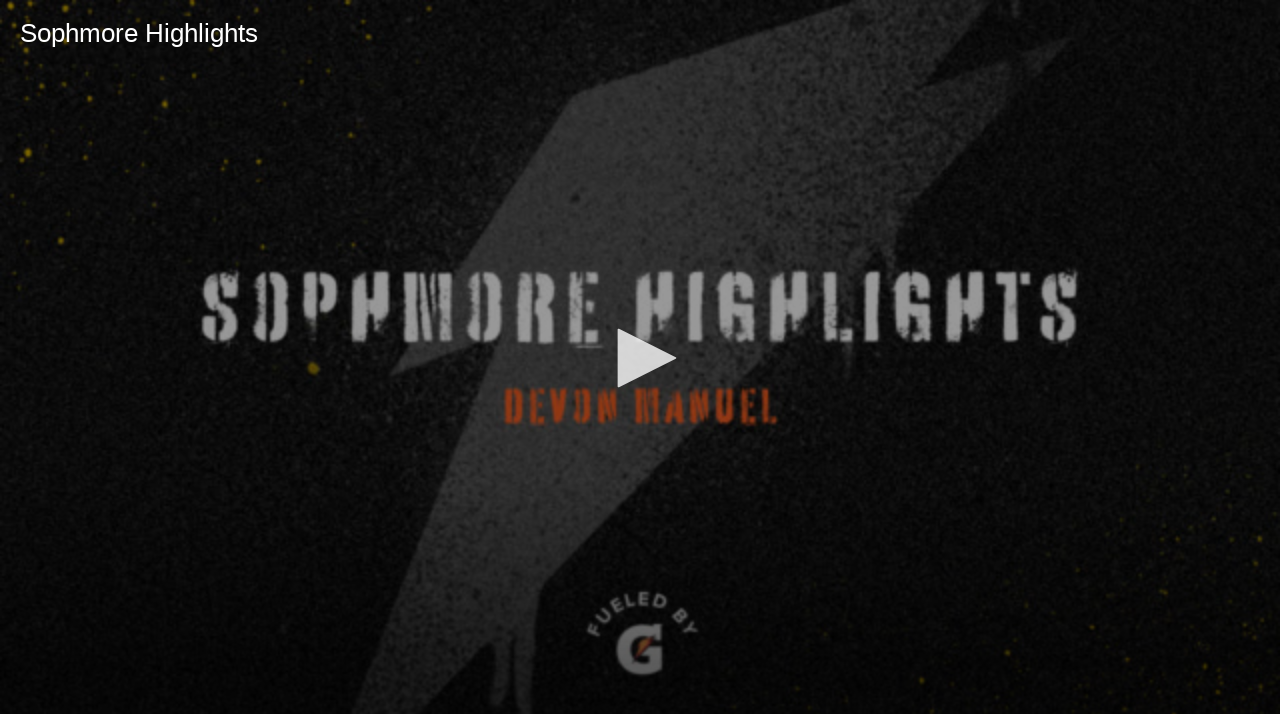

--- FILE ---
content_type: text/html
request_url: https://www.hudl.com/Js/highlights/lib/jwplayer-ext/templates/_hudlplayer-call-to-action-related-video.htm
body_size: 216
content:
<li class="related-video new" style="background-image: url({{thumbnailUri}})">
    <a class="link" href="{{videoPageUrl}}">
        <img class="suggestion-play-icon svg" src="/Images/embeddable-player/icon-play.svg"/>
    </a>
    <div class="video-cta-information">
        <div class="cta-wrapper">
            <div class="hudlplayer-cta-play-container">
                <div class="hudlplayer-cta-play-outer">
                    <div class="progress-container"></div>
                </div>
                <div class="hudlplayer-cta-play-inner">
                    <img src="/Images/embeddable-player/icon-play.svg" class="player-cta svg" />
                </div>
            </div>
            <div class="hudlplayer-cta-time">
                Up next in <span class="remaining-time">10</span> seconds.
            </div>
            <div class="hudlplayer-cta-title">
                {{title}}
            </div>
            <div class="hudlplayer-cta-athlete-info">
                <div class="hudlplayer-cta-athlete-name-position">
                    {{ownerName}} {{ownerJersey}} {{ownerPosition}}
                </div>
                <div class="hudlplayer-cta-athlete-grad-year">
                    {{ownerAdditionalInfo}}
                </div>
            </div>
            <div class="hudlplayer-cta-cancel-container">
                <button class="hudlplayer-cta-cancel-btn">Cancel</button>
            </div>
        </div>
    </div>
</li>


--- FILE ---
content_type: text/javascript
request_url: https://www.hudl.com/Js/highlights/utility/string/string.format.js
body_size: 263
content:
define(function () {
    'use strict';

    var placeholder = /(\{\d+\})/g;

    function format(args) {
        /* jshint validthis:true */
        args = arguments;
        return this.replace(placeholder, function (match) {
            var i = match.slice(1, -1),
                value = args[i];
            return value === undefined || value === null ? '' : value;
        });
    }

    return function (pattern, args) {
        return format.apply(pattern || '', Array.prototype.slice.call(arguments, 1));
    };
});


--- FILE ---
content_type: application/javascript
request_url: https://ssl.p.jwpcdn.com/player/v/8.2.0/provider.html5.js
body_size: 10011
content:
/*!
   JW Player version 8.2.0
   Copyright (c) 2018, JW Player, All Rights Reserved 
   This source code and its use and distribution is subject to the terms 
   and conditions of the applicable license agreement. 
   https://www.jwplayer.com/tos/
   This product includes portions of other software. For the full text of licenses, see
   https://ssl.p.jwpcdn.com/player/v/8.2.0/notice.txt
*/
webpackJsonpjwplayer([8],{111:function(e,t,i){"use strict";var n=i(5),r=i(6),a={canplay:function(){this.trigger(n.y)},play:function(){this.stallTime=-1,this.video.paused||this.state===n._9||this.setState(n._7)},loadedmetadata:function(){var e={duration:this.getDuration(),height:this.video.videoHeight,width:this.video.videoWidth},t=this.drmUsed;t&&(e.drm=t),this.trigger(n.E,e)},timeupdate:function(){var e=this.video.videoHeight;e!==this._helperLastVideoHeight&&this.adaptation&&this.adaptation({size:{width:this.video.videoWidth,height:e}}),this._helperLastVideoHeight=e;var t=this.getCurrentTime(),i=this.getDuration();if(!isNaN(i)){this.seeking||this.video.paused||this.state!==n._10&&this.state!==n._7||this.stallTime===this.getCurrentTime()||(this.stallTime=-1,this.setState(n._9));var r={position:t,duration:i,currentTime:this.video.currentTime,metadata:{currentTime:this.video.currentTime}};if(this.getPtsOffset){var a=this.getPtsOffset();a>=0&&(r.metadata.mpegts=a+t)}(this.state===n._9||this.seeking)&&this.trigger(n.L,r)}},click:function(e){this.trigger(n.i,e)},volumechange:function(){var e=this.video;this.trigger(n.O,{volume:Math.round(100*e.volume)}),this.trigger(n.F,{mute:e.muted})},seeked:function(){this.seeking&&(this.seeking=!1,this.trigger(n.K))},playing:function(){-1===this.stallTime&&this.setState(n._9),this.trigger(n.Z)},pause:function(){this.state!==n._4&&(this.video.ended||this.video.error||this.video.currentTime!==this.video.duration&&this.setState(n._8))},progress:function(){var e=this.getDuration();if(!(e<=0||e===1/0)){var t=this.video.buffered;if(t&&0!==t.length){var i=r.a.between(t.end(t.length-1)/e,0,1);this.trigger(n.x,{bufferPercent:100*i,position:this.getCurrentTime(),duration:e})}}},ratechange:function(){this.trigger(n.I,{playbackRate:this.video.playbackRate})},ended:function(){this._helperLastVideoHeight=0,this.state!==n._6&&this.state!==n._4&&this.trigger(n.z)},loadeddata:function(){this.renderNatively&&this.setTextTracks(this.video.textTracks)},error:function(){var e=this.video.error&&this.video.error.code||-1,t={1:"Unknown operation aborted",2:"Unknown network error",3:"Unknown decode error",4:"File could not be played"}[e]||"Unknown";this.trigger(n.A,{code:e,message:"Error loading media: "+t})}};t.a=a},112:function(e,t,i){"use strict";var n=i(26),r=i(73),a={container:null,volume:function(e){e=Math.max(Math.min(e/100,1),0),this.video.volume=e},mute:function(e){this.video.muted=!!e,this.video.muted||this.video.removeAttribute("muted")},resize:function(e,t,i){if(!(e&&t&&this.video.videoWidth&&this.video.videoHeight))return!1;if("uniform"===i){var r=e/t,a=this.video.videoWidth/this.video.videoHeight,s=null;Math.abs(r-a)<.09&&(s="fill"),Object(n.d)(this.video,{objectFit:s,width:null,height:null})}return!1},getContainer:function(){return this.container},setContainer:function(e){this.container=e,this.video.parentNode!==e&&e.appendChild(this.video)},remove:function(){this.stop(),this.destroy();var e=this.container;e&&e===this.video.parentNode&&e.removeChild(this.video)},atEdgeOfLiveStream:function(){if(!this.isLive())return!1;return Object(r.a)(this.video.buffered)-this.video.currentTime<=2}};t.a=a},113:function(e,t,i){"use strict";var n={attachMedia:function(){this.eventsOn_()},detachMedia:function(){return this.eventsOff_(),this.video}};t.a=n},116:function(e,t,i){"use strict";function n(e,t){Object.keys(e).forEach(function(i){t.removeEventListener(i,e[i]),t.addEventListener(i,e[i])})}function r(e,t){Object.keys(e).forEach(function(i){t.removeEventListener(i,e[i])})}function a(e,t,i){function a(){var e=Z.level;if(e.width!==J.videoWidth||e.height!==J.videoHeight){if(e.width=J.videoWidth,e.height=J.videoHeight,W(),!e.width||!e.height||-1===ne)return;Z.reason=Z.reason||"auto",Z.mode="hls"===ie[ne].type?"auto":"manual",Z.bitrate=0,e.index=ne,e.label=ie[ne].label,z.trigger(f.N,Z),Z.reason=""}}function s(e){te=o(e)}function o(e){return z.getDuration()<0&&(e-=R()),e}function c(e){Y&&-1!==Y&&e&&e!==1/0&&z.seek(Y)}function u(e){var t;return"array"===p.a.typeOf(e)&&e.length>0&&(t=x.c.map(e,function(e,t){return{label:e.label||t}})),t}function d(e){ie=e,ne=l(e)}function l(e){var i=Math.max(0,ne),n=t.qualityLabel;if(e)for(var r=0;r<e.length;r++)if(e[r].default&&(i=r),n&&e[r].label===n)return r;return Z.reason="initial choice",Z.level.width&&Z.level.height||(Z.level={}),i}function h(){return J.play()||Object(j.a)(J)}function w(e){Y=0,X();var t=J.src,i=document.createElement("source");i.src=ie[ne].file,i.src!==t?(M(ie[ne]),t&&J.load()):0===e&&J.currentTime>0&&(Y=-1,z.seek(e)),e>0&&z.seek(e);var n=u(ie);n&&z.trigger(f.C,{levels:n,currentQuality:ne}),ie.length&&"hls"!==ie[0].type&&z.sendMediaType(ie)}function M(e){se=null,oe=-1,Z.reason||(Z.reason="initial choice",Z.level={}),G=!1;var t=document.createElement("source");t.src=e.file,J.src!==t.src&&(J.src=e.file)}function N(){J&&(z.disableTextTrack(),J.removeAttribute("preload"),J.removeAttribute("src"),Object(_.g)(J),Object(y.d)(J,{objectFit:""}),ne=-1,!g.Browser.msie&&"load"in J&&J.load())}function A(){for(var e=J.seekable?J.seekable.length:0,t=1/0;e--;)t=Math.min(t,J.seekable.start(e));return t}function R(){for(var e=J.seekable?J.seekable.length:0,t=0;e--;)t=Math.max(t,J.seekable.end(e));return t}function P(){for(var e=-1,t=0;t<J.audioTracks.length;t++)if(J.audioTracks[t].enabled){e=t;break}F(e)}function H(e){z.trigger("fullscreenchange",{target:e.target,jwstate:re})}function U(e){if(se=null,e){if(e.length){for(var t=0;t<e.length;t++)if(e[t].enabled){oe=t;break}-1===oe&&(oe=0,e[oe].enabled=!0),se=x.c.map(e,function(e){return{name:e.label||e.language,language:e.language}})}z.addTracksListener(e,"change",P),se&&z.trigger("audioTracks",{currentTrack:oe,tracks:se})}}function F(e){J&&J.audioTracks&&se&&e>-1&&e<J.audioTracks.length&&e!==oe&&(J.audioTracks[oe].enabled=!1,oe=e,J.audioTracks[oe].enabled=!0,z.trigger("audioTrackChanged",{currentTrack:oe,tracks:se}))}function D(){return se||[]}function V(){return oe}function W(){if("hls"===ie[0].type){var e="video";if(0===J.videoHeight){if((g.OS.iOS||g.Browser.safari)&&J.readyState<2)return;e="audio"}z.trigger(f.M,{mediaType:e})}}function q(){if(0!==$){var e=Object(B.a)(J.buffered);z.isLive()&&e&&de===e?-1===ce&&(ce=setTimeout(function(){ue=!0,K()},$)):(X(),ue=!1),de=e}}function K(){return!(!ue||!z.atEdgeOfLiveStream())&&(z.trigger(f.A,{message:"The live stream is either down or has ended"}),!0)}function X(){L(ce),ce=-1}this.state=f._6,this.seeking=!1;var z=this,Q={progress:function(){k.a.progress.call(z),q()},timeupdate:function(){te!==J.currentTime&&(s(J.currentTime),k.a.timeupdate.call(z)),q(),g.Browser.ie&&a()},resize:a,ended:function(){ne=-1,X(),k.a.ended.call(z)},loadedmetadata:function(){var e=z.getDuration();le&&e===1/0&&(e=0);var t={duration:e,height:J.videoHeight,width:J.videoWidth};z.trigger(f.E,t),a()},durationchange:function(){le||k.a.progress.call(z)},loadeddata:function(){k.a.loadeddata.call(z),U(J.audioTracks),c(z.getDuration())},canplay:function(){G=!0,le||W(),g.Browser.ie&&9===g.Browser.version.major&&z.setTextTracks(z._textTracks),k.a.canplay.call(z)},seeking:function(){var e=null!==ee?ee:z.getCurrentTime(),t=te;s(e),ee=null,Y=0,z.seeking=!0,z.trigger(f.J,{position:t,offset:e})},seeked:function(){k.a.seeked.call(z)},waiting:function(){z.seeking?z.setState(f._7):z.state===f._9&&(z.atEdgeOfLiveStream()&&z.setPlaybackRate(1),z.stallTime=z.getCurrentTime(),z.setState(f._10))},webkitbeginfullscreen:function(e){re=!0,H(e)},webkitendfullscreen:function(e){re=!1,H(e)}};Object.keys(k.a).forEach(function(e){if(!Q[e]){var t=k.a[e];Q[e]=function(e){t.call(z,e)}}}),E(this,C.a,b.a,m.a,O.a,{renderNatively:function(e){return!(!g.OS.iOS&&!g.Browser.safari)||e&&g.Browser.chrome}(t.renderCaptionsNatively),eventsOn_:function(){n(Q,J)},eventsOff_:function(){r(Q,J)},detachMedia:function(){return m.a.detachMedia.call(z),X(),this.removeTracksListener(J.textTracks,"change",this.textTrackChangeHandler),this.disableTextTrack(),J},attachMedia:function(){m.a.attachMedia.call(z),G=!1,this.seeking=!1,J.loop=!1,this.enableTextTrack(),this.renderNatively&&this.setTextTracks(this.video.textTracks),this.addTracksListener(J.textTracks,"change",this.textTrackChangeHandler)},isLive:function(){return J.duration===1/0}});var J=i,Z={level:{}},$=null!==t.liveTimeout?t.liveTimeout:3e4,G=!1,Y=0,ee=null,te=null,ie=void 0,ne=-1,re=!1,ae=p.a.noop,se=null,oe=-1,ce=-1,ue=!1,de=null,le=!1;this.isSDK=!!t.sdkplatform,this.video=J,this.supportsPlaybackRate=!0,z.getCurrentTime=function(){return o(J.currentTime)},z.getDuration=function(){var e=J.duration;if(le&&e===1/0&&0===J.currentTime||isNaN(e))return 0;var t=R();if(z.isLive()&&t){var i=t-A();i!==1/0&&i>S&&(e=-i)}return e},this.stop=function(){X(),N(),this.clearTracks(),g.Browser.ie&&J.pause(),this.setState(f._6)},this.destroy=function(){ae=p.a.noop,r(Q,J),this.removeTracksListener(J.audioTracks,"change",P),this.removeTracksListener(J.textTracks,"change",z.textTrackChangeHandler),this.off()},this.init=function(e){d(e.sources);var t=ie[ne];le=Object(T.a)(t),le&&(z.supportsPlaybackRate=!1,Q.waiting=p.a.noop),z.eventsOn_(),ie.length&&"hls"!==ie[0].type&&this.sendMediaType(ie),Z.reason=""},this.preload=function(e){d(e.sources);var t=ie[ne],i=t.preload||"metadata";"none"!==i&&(J.setAttribute("preload",i),M(t))},this.load=function(e){d(e.sources),w(e.starttime,e.duration),this.setupSideloadedTracks(e.tracks)},this.play=function(){return ae(),h()},this.pause=function(){X(),ae=function(){if(J.paused&&J.currentTime&&z.isLive()){var e=R(),t=e-A(),i=t<S,n=e-J.currentTime;i&&e&&(n>15||n<0)&&(ee=Math.max(e-10,e-t),s(J.currentTime),J.currentTime=ee)}},J.pause()},this.seek=function(e){if(e<0&&(e+=A()+R()),G||(G=!!R()),G){Y=0;try{z.seeking=!0,ee=e,s(J.currentTime),J.currentTime=e}catch(t){z.seeking=!1,Y=e}}else Y=e,g.Browser.firefox&&J.paused&&h()},this.setVisibility=function(e){e=!!e,e||g.OS.android?Object(y.d)(z.container,{visibility:"visible",opacity:1}):Object(y.d)(z.container,{visibility:"",opacity:0})},this.resize=function(e,t,i){if(e&&t&&J.videoWidth&&J.videoHeight){var n={objectFit:"",width:"",height:""};if("uniform"===i){var r=e/t,a=J.videoWidth/J.videoHeight;Math.abs(r-a)<.09&&(n.objectFit="fill",i="exactfit")}if(g.Browser.ie||g.OS.iOS&&g.OS.version.major<9||g.Browser.androidNative){var s=-Math.floor(J.videoWidth/2+1),o=-Math.floor(J.videoHeight/2+1),c=Math.ceil(100*e/J.videoWidth)/100,u=Math.ceil(100*t/J.videoHeight)/100;"none"===i?c=u=1:"fill"===i?c=u=Math.max(c,u):"uniform"===i&&(c=u=Math.min(c,u)),n.width=J.videoWidth,n.height=J.videoHeight,n.top=n.left="50%",n.margin=0,Object(y.e)(J,"translate("+s+"px, "+o+"px) scale("+c.toFixed(2)+", "+u.toFixed(2)+")")}Object(y.d)(J,n)}},this.setFullscreen=function(e){if(e=!!e){return!(p.a.tryCatch(function(){var e=J.webkitEnterFullscreen||J.webkitEnterFullScreen;e&&e.apply(J)})instanceof p.a.Error)&&z.getFullScreen()}var t=J.webkitExitFullscreen||J.webkitExitFullScreen;return t&&t.apply(J),e},z.getFullScreen=function(){return re||!!J.webkitDisplayingFullscreen},this.setCurrentQuality=function(e){if(ne!==e&&e>=0&&ie&&ie.length>e){ne=e,Z.reason="api",Z.level={},this.trigger(f.D,{currentQuality:e,levels:u(ie)}),t.qualityLabel=ie[e].label;var i=J.currentTime||0;z.getDuration();w(i),h()}},this.setPlaybackRate=function(e){J.playbackRate=J.defaultPlaybackRate=e},this.getPlaybackRate=function(){return J.playbackRate},this.getCurrentQuality=function(){return ne},this.getQualityLevels=function(){return x.c.map(ie,function(e){return Object(v.a)(e)})},this.getName=function(){return{name:I}},this.setCurrentAudioTrack=F,this.getAudioTracks=D,this.getCurrentAudioTrack=V}function s(e,t,i){var n=0,r=new ArrayBuffer(e.byteLength+4+t.byteLength+4+i.byteLength),a=new DataView(r);new Uint8Array(r,n,e.byteLength).set(e),n+=e.byteLength,a.setUint32(n,t.byteLength,!0),n+=4;var s=new Uint16Array(r,n,t.length);return s.set(t),n+=s.byteLength,a.setUint32(n,i.byteLength,!0),n+=4,new Uint8Array(r,n,i.byteLength).set(i),new Uint8Array(r,0,r.byteLength)}function o(e,t,i){c(e,t,i),e.addEventListener(t,i,!1)}function c(e,t,i){e&&e.removeEventListener(t,i,!1)}function u(e){for(var t=new ArrayBuffer(2*e.length),i=new Uint16Array(t),n=0,r=e.length;n<r;n++)i[n]=e.charCodeAt(n);return i}function d(e){var t=new Uint16Array(e.buffer);return String.fromCharCode.apply(null,t)}function l(e){for(var t=Object(h.a)(e),i=t.length,n=new Uint8Array(new ArrayBuffer(i)),r=0;r<i;r++)n[r]=t.charCodeAt(r);return n}Object.defineProperty(t,"__esModule",{value:!0});var h=i(31),f=i(5),v=i(74),g=i(8),T=i(53),k=i(111),b=i(112),m=i(113),y=i(26),p=i(6),_=i(25),x=i(0),w=i(45),C=i(7),O=i(71),B=i(73),j=i(66),E=Object.assign||function(e){for(var t=1;t<arguments.length;t++){var i=arguments[t];for(var n in i)Object.prototype.hasOwnProperty.call(i,n)&&(e[n]=i[n])}return e},L=window.clearTimeout,S=120,I="html5";E(a.prototype,w.a),a.getName=function(){return{name:"html5"}};var M=a,N=i(52),A=Object.assign||function(e){for(var t=1;t<arguments.length;t++){var i=arguments[t];for(var n in i)Object.prototype.hasOwnProperty.call(i,n)&&(e[n]=i[n])}return e},R=function(e,t,i){function n(e){var t=e.sources[0];if(!x.fairplay||!Object.is(x.fairplay.source,t)){var i=t.drm;i&&i.fairplay?(x.fairplay=A({},{certificateUrl:"",processSpcUrl:"",licenseResponseType:"arraybuffer",licenseRequestHeaders:[],licenseRequestMessage:function(e){return e},licenseRequestFilter:function(){},licenseResponseFilter:function(){},extractContentId:function(e){return e.split("skd://")[1]},extractKey:function(e){return new Uint8Array(e)}},i.fairplay),x.fairplay.source=t,x.fairplay.destroy=function(){c(x.video,"webkitneedkey",r);var e=this.session;e&&(c(e,"webkitkeymessage",a),c(e,"webkitkeyerror",b)),x.fairplay=null},o(x.video,"webkitneedkey",r)):x.fairplay&&x.fairplay.destroy()}}function r(e){var t=e.target,i=e.initData;if(t.webkitKeys||t.webkitSetMediaKeys(new window.WebKitMediaKeys("com.apple.fps.1_0")),!t.webkitKeys)throw new Error("Could not create MediaKeys");var n=x.fairplay;n.initData=i,Object(N.a)(n.certificateUrl,function(e){var r=new Uint8Array(e.response),c=n.extractContentId(d(i));"string"==typeof c&&(c=u(c));var l=s(i,c,r),h=t.webkitKeys.createSession("video/mp4",l);if(!h)throw new Error("Could not create key session");o(h,"webkitkeymessage",a),o(h,"webkitkeyerror",b),n.session=h},k,{responseType:"arraybuffer"})}function a(e){var t=x.fairplay,i=e.target,n=e.message,r=new XMLHttpRequest;r.responseType=t.licenseResponseType,r.addEventListener("load",v,!1),r.addEventListener("error",m,!1);var a="";a="function"==typeof t.processSpcUrl?t.processSpcUrl(d(t.initData)):t.processSpcUrl,r.open("POST",a,!0),r.body=t.licenseRequestMessage(n,i),r.headers={},[].concat(t.licenseRequestHeaders||[]).forEach(function(e){r.setRequestHeader(e.name,e.value)});var s=t.licenseRequestFilter,o=s.call(e.target,r,t);o&&"function"==typeof o.then?o.then(function(){h(r)}):h(r)}function h(e){Object.keys(e.headers).forEach(function(t){e.setRequestHeader(t,e.headers[t])}),e.send(e.body)}function v(e){var t=x.fairplay,i=e.target,n={};(i.getAllResponseHeaders()||"").trim().split(/[\r\n]+/).forEach(function(e){var t=e.split(": "),i=t.shift();n[i]=t.join(": ")});var r={data:i.response,headers:n},a=t.licenseResponseFilter,s=a.call(e.target,r,t);s&&"function"==typeof s.then?s.then(function(){g(r.data)}):g(r.data)}function g(e){var t=x.fairplay.extractKey(e);"function"==typeof t.then?t.then(T):T(t)}function T(e){var t=x.fairplay.session,i=e;"string"==typeof i&&(i=l(i)),t.update(i)}function k(){x.trigger(f.A,{message:"Error loading media: Failed to retrieve the server certificate"})}function b(){x.trigger(f.A,{message:"Error loading media: Decryption key error was encountered"})}function m(){x.trigger(f.A,{message:"Error loading media: The license request failed"})}M.call(this,e,t,i);var y=this.init,p=this.load,_=this.destroy,x=this;this.init=function(e){n(e),y.call(this,e)},this.load=function(e){n(e),p.call(this,e)},this.destroy=function(e){this.fairplay&&this.fairplay.destroy(),_.call(this,e)}};A(R.prototype,M.prototype),R.getName=M.getName;t.default=R},60:function(e,t,i){"use strict";function n(e){var t=[];e=Object(a.h)(e);var i=e.split("\r\n\r\n");1===i.length&&(i=e.split("\n\n"));for(var n=0;n<i.length;n++)if("WEBVTT"!==i[n]){var s=r(i[n]);s.text&&t.push(s)}return t}function r(e){var t={},i=e.split("\r\n");1===i.length&&(i=e.split("\n"));var n=1;if(i[0].indexOf(" --\x3e ")>0&&(n=0),i.length>n+1&&i[n+1]){var r=i[n],s=r.indexOf(" --\x3e ");s>0&&(t.begin=Object(a.f)(r.substr(0,s)),t.end=Object(a.f)(r.substr(s+5)),t.text=i.slice(n+1).join("\r\n"))}return t}t.a=n;var a=i(2)},61:function(e,t,i){"use strict";function n(e){return"string"==typeof e&&(!!{"":!0,lr:!0,rl:!0}[e.toLowerCase()]&&e.toLowerCase())}function r(e){return"string"==typeof e&&(!!{start:!0,middle:!0,end:!0,left:!0,right:!0}[e.toLowerCase()]&&e.toLowerCase())}var a=window.VTTCue;if(!a){a=function(e,t,i){var a=this;a.hasBeenReset=!1;var s="",o=!1,c=e,u=t,d=i,l=null,h="",f=!0,v="auto",g="start",T="auto",k=100,b="middle";Object.defineProperty(a,"id",{enumerable:!0,get:function(){return s},set:function(e){s=""+e}}),Object.defineProperty(a,"pauseOnExit",{enumerable:!0,get:function(){return o},set:function(e){o=!!e}}),Object.defineProperty(a,"startTime",{enumerable:!0,get:function(){return c},set:function(e){if("number"!=typeof e)throw new TypeError("Start time must be set to a number.");c=e,this.hasBeenReset=!0}}),Object.defineProperty(a,"endTime",{enumerable:!0,get:function(){return u},set:function(e){if("number"!=typeof e)throw new TypeError("End time must be set to a number.");u=e,this.hasBeenReset=!0}}),Object.defineProperty(a,"text",{enumerable:!0,get:function(){return d},set:function(e){d=""+e,this.hasBeenReset=!0}}),Object.defineProperty(a,"region",{enumerable:!0,get:function(){return l},set:function(e){l=e,this.hasBeenReset=!0}}),Object.defineProperty(a,"vertical",{enumerable:!0,get:function(){return h},set:function(e){var t=n(e);if(!1===t)throw new SyntaxError("An invalid or illegal string was specified.");h=t,this.hasBeenReset=!0}}),Object.defineProperty(a,"snapToLines",{enumerable:!0,get:function(){return f},set:function(e){f=!!e,this.hasBeenReset=!0}}),Object.defineProperty(a,"line",{enumerable:!0,get:function(){return v},set:function(e){if("number"!=typeof e&&"auto"!==e)throw new SyntaxError("An invalid number or illegal string was specified.");v=e,this.hasBeenReset=!0}}),Object.defineProperty(a,"lineAlign",{enumerable:!0,get:function(){return g},set:function(e){var t=r(e);if(!t)throw new SyntaxError("An invalid or illegal string was specified.");g=t,this.hasBeenReset=!0}}),Object.defineProperty(a,"position",{enumerable:!0,get:function(){return T},set:function(e){if(e<0||e>100)throw new Error("Position must be between 0 and 100.");T=e,this.hasBeenReset=!0}}),Object.defineProperty(a,"size",{enumerable:!0,get:function(){return k},set:function(e){if(e<0||e>100)throw new Error("Size must be between 0 and 100.");k=e,this.hasBeenReset=!0}}),Object.defineProperty(a,"align",{enumerable:!0,get:function(){return b},set:function(e){var t=r(e);if(!t)throw new SyntaxError("An invalid or illegal string was specified.");b=t,this.hasBeenReset=!0}}),a.displayState=void 0},a.prototype.getCueAsHTML=function(){return window.WebVTT.convertCueToDOMTree(window,this.text)}}t.a=a},63:function(e,t,i){"use strict";function n(e){r(e);var t=[],i=e.getElementsByTagName("p"),n=30,s=e.getElementsByTagName("tt");if(s&&s[0]){var o=parseFloat(s[0].getAttribute("ttp:frameRate"));isNaN(o)||(n=o)}r(i),i.length||(i=e.getElementsByTagName("tt:p"),i.length||(i=e.getElementsByTagName("tts:p")));for(var c=0;c<i.length;c++){for(var u=i[c],d=u.getElementsByTagName("br"),l=0;l<d.length;l++){var h=d[l];h.parentNode.replaceChild(e.createTextNode("\r\n"),h)}var f=u.innerHTML||u.textContent||u.text||"",v=Object(T.h)(f).replace(/>\s+</g,"><").replace(/(<\/?)tts?:/g,"$1").replace(/<br.*?\/>/g,"\r\n");if(v){var g=u.getAttribute("begin"),k=u.getAttribute("dur"),b=u.getAttribute("end"),m={begin:Object(T.f)(g,n),text:v};b?m.end=Object(T.f)(b,n):k&&(m.end=m.begin+Object(T.f)(k,n)),t.push(m)}}return t.length||a(),t}function r(e){e||a()}function a(){throw new Error("Invalid DFXP file")}function s(e,t,i){e.xhr=f.a.ajax(e.file,function(n){u(n,e,t,i)},i)}function o(e){e&&e.forEach(function(e){var t=e.xhr;t&&(t.onload=null,t.onreadystatechange=null,t.onerror=null,"abort"in t&&t.abort()),delete e.xhr})}function c(e){return e.map(function(e){return new l.a(e.begin,e.end,e.text)})}function u(e,t,i,r){var a,s,o=e.responseXML?e.responseXML.firstChild:null;if(o)for("xml"===Object(v.b)(o)&&(o=o.nextSibling);o.nodeType===o.COMMENT_NODE;)o=o.nextSibling;try{if(o&&"tt"===Object(v.b)(o))a=n(e.responseXML),s=c(a),delete t.xhr,i(s);else{var u=e.responseText;u.indexOf("WEBVTT")>=0?d().then(function(e){var n=new e(window);s=[],n.oncue=function(e){s.push(e)},n.onflush=function(){delete t.xhr,i(s)},n.parse(u)}).catch(function(e){delete t.xhr,r(e)}):(a=Object(g.a)(u),s=c(a),delete t.xhr,i(s))}}catch(e){delete t.xhr,r(e)}}function d(){return i.e(13).then(function(e){return i(120).default}.bind(null,i)).catch(h.b)}var l=i(61),h=i(9),f=i(6),v=i(13),g=i(60),T=i(2);t.c=s,t.a=o,t.b=c},64:function(e,t,i){"use strict";function n(e,t){var i=e.kind||"cc";return e.default||e.defaulttrack?"default":e._id||e.file||i+t}function r(e,t){var i=e.label||e.name||e.language;return i||(i="Unknown CC",(t+=1)>1&&(i+=" ["+t+"]")),{label:i,unknownCount:t}}t.a=n,t.b=r},66:function(e,t,i){"use strict";function n(e){return new r.a(function(t,i){if(e.paused)return i(new Error("Play refused."));var n=function(){e.removeEventListener("playing",r),e.removeEventListener("pause",r),e.removeEventListener("abort",r),e.removeEventListener("error",r)},r=function(e){n(),"playing"===e.type?t():i(new Error('The play() request was interrupted by a "'+e.type+'" event.'))};e.addEventListener("playing",r),e.addEventListener("abort",r),e.addEventListener("error",r),e.addEventListener("pause",r)})}t.a=n;var r=i(1)},69:function(e,t,i){"use strict";function n(e,t){for(var i=e.length,n=void 0,r=void 0,a=void 0,s="",o=t||0;o<i;)if(0!==(n=e[o++])&&3!==n)switch(n>>4){case 0:case 1:case 2:case 3:case 4:case 5:case 6:case 7:s+=String.fromCharCode(n);break;case 12:case 13:r=e[o++],s+=String.fromCharCode((31&n)<<6|63&r);break;case 14:r=e[o++],a=e[o++],s+=String.fromCharCode((15&n)<<12|(63&r)<<6|(63&a)<<0)}return s}function r(e,t){for(var i=e.length-1,n="",r=t||0;r<i;)254===e[r]&&255===e[r+1]||(n+=String.fromCharCode((e[r]<<8)+e[r+1])),r+=2;return n}function a(e){var t=s(e);return 127&t|(32512&t)>>1|(8323072&t)>>2|(2130706432&t)>>3}function s(e){for(var t="0x",i=0;i<e.length;i++)e[i]<16&&(t+="0"),t+=e[i].toString(16);return parseInt(t)}function o(){return(arguments.length>0&&void 0!==arguments[0]?arguments[0]:[]).reduce(function(e,t){if(!("value"in t)&&"data"in t&&t.data instanceof ArrayBuffer){var i=t,s=new Uint8Array(i.data),o=s.length;t={value:{key:"",data:""}};for(var u=10;u<14&&u<s.length&&0!==s[u];)t.value.key+=String.fromCharCode(s[u]),u++;var d=19,l=s[d];3!==l&&0!==l||(l=s[++d],o--);var h=0;if(1!==l&&2!==l)for(var f=d+1;f<o;f++)if(0===s[f]){h=f-d;break}if(h>0){var v=n(s.subarray(d,d+=h),0);if("PRIV"===t.value.key){if("com.apple.streaming.transportStreamTimestamp"===v){var g=1&a(s.subarray(d,d+=4)),T=a(s.subarray(d,d+=4))+(g?4294967296:0);t.value.data=T}else t.value.data=n(s,d+1);t.value.info=v}else t.value.info=v,t.value.data=n(s,d+1)}else{var k=s[d];t.value.data=1===k||2===k?r(s,d+1):n(s,d+1)}}if(c.hasOwnProperty(t.value.key)&&(e[c[t.value.key]]=t.value.data),t.value.info){var b=e[t.value.key];b!==Object(b)&&(b={},e[t.value.key]=b),b[t.value.info]=t.value.data}else e[t.value.key]=t.value.data;return e},{})}t.c=n,t.b=a,t.a=o;var c={TIT2:"title",TT2:"title",WXXX:"url",TPE1:"artist",TP1:"artist",TALB:"album",TAL:"album"}},71:function(e,t,i){"use strict";function n(e){if(this._currentTextTrackIndex=-1,e){if(this._textTracks?(this._unknownCount=0,this._textTracks=A.c.reject(this._textTracks,function(e){var t=e._id;if(this.renderNatively&&t&&0===t.indexOf("nativecaptions"))return delete this._tracksById[t],!0;e.name&&0===e.name.indexOf("Unknown")&&this._unknownCount++},this),delete this._tracksById.nativemetadata):this._initTextTracks(),e.length){var t=0,i=e.length;for(t;t<i;t++){var n=e[t];if(!n._id){if("captions"===n.kind||"metadata"===n.kind){if(n._id="native"+n.kind+t,!n.label&&"captions"===n.kind){var r=Object(S.b)(n,this._unknownCount);n.name=r.label,this._unknownCount=r.unknownCount}}else n._id=Object(S.a)(n,this._textTracks.length);if(this._tracksById[n._id])continue;n.inuse=!0}if(n.inuse&&!this._tracksById[n._id])if("metadata"===n.kind)n.mode="hidden",n.oncuechange=B.bind(this),this._tracksById[n._id]=n;else if(_(n.kind)){var a,s=n.mode;if(n.mode="hidden",!n.cues.length&&n.embedded)continue;if(n.mode=s,this._cuesByTrackId[n._id]&&!this._cuesByTrackId[n._id].loaded){for(var o=this._cuesByTrackId[n._id].cues;a=o.shift();)y(this.renderNatively,n,a);n.mode=s,this._cuesByTrackId[n._id].loaded=!0}C.call(this,n)}}}this.renderNatively&&(this.textTrackChangeHandler=this.textTrackChangeHandler||T.bind(this),this.addTracksListener(this.video.textTracks,"change",this.textTrackChangeHandler),(M.Browser.edge||M.Browser.firefox||M.Browser.safari)&&(this.addTrackHandler=this.addTrackHandler||k.bind(this),this.addTracksListener(this.video.textTracks,"addtrack",this.addTrackHandler))),this._textTracks.length&&this.trigger("subtitlesTracks",{tracks:this._textTracks})}}function r(e){if(this.renderNatively){var t=e===this._itemTracks;t||Object(L.a)(this._itemTracks),this._itemTracks=e,e&&(t||(this.disableTextTrack(),O.call(this),this.addTextTracks(e)))}}function a(){return this._currentTextTrackIndex}function s(e){if(!this.renderNatively)return void(this.setCurrentSubtitleTrack&&this.setCurrentSubtitleTrack(e-1));this._textTracks&&(0===e&&A.c.each(this._textTracks,function(e){e.mode=e.embedded?"hidden":"disabled"}),this._currentTextTrackIndex!==e-1&&(this.disableTextTrack(),this._currentTextTrackIndex=e-1,this._textTracks[this._currentTextTrackIndex]&&(this._textTracks[this._currentTextTrackIndex].mode="showing"),this.trigger("subtitlesTrackChanged",{currentTrack:this._currentTextTrackIndex+1,tracks:this._textTracks})))}function o(e){if(e.text&&e.begin&&e.end){var t=e.trackid.toString(),i=this._tracksById&&this._tracksById[t];i||(i={kind:"captions",_id:t,data:[]},this.addTextTracks([i]),this.trigger("subtitlesTracks",{tracks:this._textTracks}));var n;e.useDTS&&(i.source||(i.source=e.source||"mpegts")),n=e.begin+"_"+e.text;var r=this._metaCuesByTextTime[n];if(!r){r={begin:e.begin,end:e.end,text:e.text},this._metaCuesByTextTime[n]=r;var a=Object(L.b)([r])[0];i.data.push(a)}}}function c(e){this._tracksById||this._initTextTracks();var t=e.track?e.track:"native"+e.type,i=this._tracksById[t],n="captions"===e.type?"Unknown CC":"ID3 Metadata",r=e.cue;if(!i){var a={kind:e.type,_id:t,label:n,embedded:!0};i=w.call(this,a),this.renderNatively||"metadata"===i.kind?this.setTextTracks(this.video.textTracks):b.call(this,[i])}j.call(this,i,r)&&(this.renderNatively||"metadata"===i.kind?y(this.renderNatively,i,r):i.data.push(r))}function u(e){var t=this._tracksById[e.name];if(t){t.source=e.source;for(var i=e.captions||[],n=[],r=!1,a=0;a<i.length;a++){var s=i[a],o=e.name+"_"+s.begin+"_"+s.end;this._metaCuesByTextTime[o]||(this._metaCuesByTextTime[o]=s,n.push(s),r=!0)}r&&n.sort(function(e,t){return e.begin-t.begin});var c=Object(L.b)(n);Array.prototype.push.apply(t.data,c)}}function d(e,t,i){e&&(l(e,t,i),this.instreamMode||(e.addEventListener?e.addEventListener(t,i):e["on"+t]=i))}function l(e,t,i){e&&(e.removeEventListener?e.removeEventListener(t,i):e["on"+t]=null)}function h(){Object(L.a)(this._itemTracks);var e=this._tracksById&&this._tracksById.nativemetadata;(this.renderNatively||e)&&(p(this.renderNatively,this.video.textTracks),e&&(e.oncuechange=null)),this._itemTracks=null,this._textTracks=null,this._tracksById=null,this._cuesByTrackId=null,this._metaCuesByTextTime=null,this._unknownCount=0,this._currentTextTrackIndex=-1,this._activeCuePosition=null,this.renderNatively&&(this.removeTracksListener(this.video.textTracks,"change",this.textTrackChangeHandler),p(this.renderNatively,this.video.textTracks))}function f(e){var t=this._cachedVTTCues;t&&t[e]&&(t[e]={},this._tracksById&&(this._tracksById[e].data=[]))}function v(){if(this._textTracks){var e=this._textTracks[this._currentTextTrackIndex];if(e){e.mode="disabled";var t=e._id;t&&0===t.indexOf("nativecaptions")&&(e.mode="hidden")}}}function g(){if(this._textTracks){var e=this._textTracks[this._currentTextTrackIndex];e&&(e.mode="showing")}}function T(){var e=this.video.textTracks,t=A.c.filter(e,function(e){return(e.inuse||!e._id)&&_(e.kind)});if(!this._textTracks||E.call(this,t))return void this.setTextTracks(e);for(var i=-1,n=0;n<this._textTracks.length;n++)if("showing"===this._textTracks[n].mode){i=n;break}i!==this._currentTextTrackIndex&&this.setSubtitlesTrack(i+1)}function k(){this.setTextTracks(this.video.textTracks)}function b(e){var t=this;e&&(this._textTracks||this._initTextTracks(),e.forEach(function(e){if(!e.kind||_(e.kind)){var i=w.call(t,e);C.call(t,i),e.file&&(e.data=[],Object(L.c)(e,function(e){t.addVTTCuesToTrack(i,e)},function(e){t.trigger(N.r,{message:"Captions failed to load",reason:e})}))}}),this._textTracks&&this._textTracks.length&&this.trigger("subtitlesTracks",{tracks:this._textTracks}))}function m(e,t){if(this.renderNatively){var i=this._tracksById[e._id];if(!i)return this._cuesByTrackId||(this._cuesByTrackId={}),void(this._cuesByTrackId[e._id]={cues:t,loaded:!1});if(!this._cuesByTrackId[e._id]||!this._cuesByTrackId[e._id].loaded){var n;for(this._cuesByTrackId[e._id]={cues:t,loaded:!0};n=t.shift();)y(this.renderNatively,i,n)}}}function y(e,t,i){if(!M.Browser.ie||!e||!window.TextTrackCue)return void t.addCue(i);var n=new window.TextTrackCue(i.startTime,i.endTime,i.text);t.addCue(n)}function p(e,t){t&&t.length&&A.c.each(t,function(t){if(!(M.Browser.ie&&e&&/^(native|subtitle|cc)/.test(t._id))){t.mode="disabled",t.mode="hidden";for(var i=t.cues.length;i--;)t.removeCue(t.cues[i]);t.embedded||(t.mode="disabled"),t.inuse=!1}})}function _(e){return"subtitles"===e||"captions"===e}function x(){this._textTracks=[],this._tracksById={},this._metaCuesByTextTime={},this._cuesByTrackId={},this._cachedVTTCues={},this._unknownCount=0}function w(e){var t,i=Object(S.b)(e,this._unknownCount),n=i.label;if(this._unknownCount=i.unknownCount,this.renderNatively||"metadata"===e.kind){var r=this.video.textTracks;t=A.c.findWhere(r,{label:n}),t||(t=this.video.addTextTrack(e.kind,n,e.language||"")),t.default=e.default,t.mode="disabled",t.inuse=!0}else t=e,t.data=t.data||[];return t._id||(t._id=Object(S.a)(e,this._textTracks.length)),t}function C(e){this._textTracks.push(e),this._tracksById[e._id]=e}function O(){if(this._textTracks){var e=A.c.filter(this._textTracks,function(e){return e.embedded||"subs"===e.groupid});this._initTextTracks(),A.c.each(e,function(e){this._tracksById[e._id]=e}),this._textTracks=e}}function B(e){var t=e.currentTarget.activeCues;if(t&&t.length){var i=t[t.length-1].startTime;if(this._activeCuePosition!==i){var n=[];if(A.c.each(t,function(e){e.startTime<i||(e.data||e.value?n.push(e):e.text&&this.trigger("meta",{metadataTime:i,metadata:JSON.parse(e.text)}))},this),n.length){var r=Object(I.a)(n);this.trigger("meta",{metadataTime:i,metadata:r})}this._activeCuePosition=i}}}function j(e,t){var i=e.kind;this._cachedVTTCues[e._id]||(this._cachedVTTCues[e._id]={});var n,r=this._cachedVTTCues[e._id];switch(i){case"captions":case"subtitles":n=Math.floor(20*t.startTime);var a="_"+t.line,s=Math.floor(20*t.endTime),o=r[n+a]||r[n+1+a]||r[n-1+a];return!(o&&Math.abs(o-s)<=1)&&(r[n+a]=s,!0);case"metadata":var c=t.data?new Uint8Array(t.data).join(""):t.text;return n=t.startTime+c,r[n]?!1:(r[n]=t.endTime,!0);default:return!1}}function E(e){if(e.length>this._textTracks.length)return!0;for(var t=0;t<e.length;t++){var i=e[t];if(!i._id||!this._tracksById[i._id])return!0}return!1}var L=i(63),S=i(64),I=i(69),M=i(8),N=i(5),A=i(0),R={_itemTracks:null,_textTracks:null,_tracksById:null,_cuesByTrackId:null,_cachedVTTCues:null,_metaCuesByTextTime:null,_currentTextTrackIndex:-1,_unknownCount:0,_activeCuePosition:null,_initTextTracks:x,addTracksListener:d,clearTracks:h,clearCueData:f,disableTextTrack:v,enableTextTrack:g,getSubtitlesTrack:a,removeTracksListener:l,addTextTracks:b,setTextTracks:n,setupSideloadedTracks:r,setSubtitlesTrack:s,textTrackChangeHandler:null,addTrackHandler:null,addCuesToTrack:u,addCaptionsCue:o,addVTTCue:c,addVTTCuesToTrack:m,renderNatively:!1};t.a=R},73:function(e,t,i){"use strict";function n(e){return e&&e.length?e.end(e.length-1):0}t.a=n},74:function(e,t,i){"use strict";function n(e){return{bitrate:e.bitrate,label:e.label,width:e.width,height:e.height}}t.a=n}});

--- FILE ---
content_type: text/javascript
request_url: https://www.hudl.com/Js/highlights/lib/kickoff/svg-replacer.js
body_size: 926
content:
define(function (require) {
    'use strict';

    var $ = require('jquery');

    function SVGReplacer() {
        var $img = $(this);
        var imgID = $img.attr('id');
        var imgClass = $img.attr('class');
        var imgURL = $img.attr('src');
        if (imgURL && imgURL.lastIndexOf('http', 0) === -1) {
            var href = window.location.href.split('/');
            imgURL = href[0] + '//' + href[2] + imgURL;
        }

        $.get(imgURL, function (data) {
            // Get the SVG tag, ignore the rest
            var $svg = $(data).find('svg');

            // Add replaced image's ID to the new SVG
            if (typeof imgID !== 'undefined') {
                $svg = $svg.attr('id', imgID);
            }
            // Add replaced image's classes to the new SVG
            if (typeof imgClass !== 'undefined') {
                $svg = $svg.attr('class', imgClass + ' replaced-svg');
            }

            // Remove any invalid XML tags as per http://validator.w3.org
            $svg = $svg.removeAttr('xmlns:a');

            // Replace image with new SVG
            $img.replaceWith($svg);

        }, 'xml');
    };

    return SVGReplacer;
});


--- FILE ---
content_type: text/plain
request_url: https://ssl.p.jwpcdn.com/player/plugins/googima/v/8.1.11/googima.js
body_size: 13223
content:
!function(){var C="googima",S="TYPE_API",M="TYPE_SCHEDULE",_="-1",o="jwp",r="jw-flag-ads-googleima",u="jw-flag-ads-vpaid",p="jw-flag-ads-vpaid-controls",t="paused",g="playing",e="adBidRequest",a="adBidResponse",n="adBreakStart",d="adBreakEnd",j="adCompanions",L="adError",x="adStarted",h="adPlay",T=2e3;function c(e,t,i){if(!e)return e;for(var r,n,o,a,s=t.getPlaylistItem(),d=t.getConfig(),l=e.replace("__random-number__",Math.random()*Math.pow(10,18)).replace("__timestamp__",(new Date).getTime()).replace("__page-url__",encodeURIComponent(window.location.href)).replace("__referrer__",encodeURIComponent(document.referrer)).replace("__player-height__",t.getHeight()||d.height).replace("__player-width__",t.getWidth()||d.width).replace("__item-duration__",(n=t.getDuration(),o=3,a=Math.pow(10,o),Math.round(n*a)/a)).replace("__domain__",encodeURIComponent((r=window.location.href.match(new RegExp(/^[^/]*:\/\/\/?([^/]*)/)))&&1<r.length?r[1]:"")),u=(l=i.companiondiv&&i.companiondiv.id?l.replace("__companion-div__",i.companiondiv.id):l.replace("__companion-div__","")).match(new RegExp(/__item-[a-z 0-9 A-Z]*__/g)),p=0;u&&p<u.length;p++){var g=u[p],h=g.substring(7,g.length-2);if(s.hasOwnProperty(h)&&t._.isString(s[h])){var c=s[h];1e3<c.length&&(c=c.substring(0,1e3)),l=l.replace(g,encodeURIComponent(c))}else l=l.replace(g,"")}if(s.title&&-1===l.indexOf("vid_t=")){var f=s.title.substring(0,100).replace(/[^\x00-\x7F]/g,"");l+=(-1!==l.indexOf("?")?"&":"?")+"vid_t="+encodeURIComponent(f)}return l}var v=function(e,t){if(!(e instanceof t))throw new TypeError("Cannot call a class as a function")};function l(e,t,i){if("start"===e||"0%"===e)return"pre";if("end"===e||"100%"===e)return"post";if("pre"===e||"post"===e||-1<i.indexOf(e,"%"))return e;var r=t.seconds(e);return!!i.isNumber(r)&&r}function s(e,t,i){var r,n,o,a,s,d=l(e,t,i);return d||(d="pre"),i.isNumber(d)&&(r=parseInt(1e3*d,10),n=Math.floor(r)%1e3,o=Math.floor(r/1e3)%60,a=Math.floor(r/6e4)%60,d=(s=(s=Math.floor(r/36e5)%24)<10?"0"+s:s)+":"+(a=a<10?"0"+a:a)+":"+(o=o<10?"0"+o:o)+"."+(n=("000"+n).slice(-3))),d}function f(e,t,i){if(!i)return e;var r=0<=e.indexOf("?")?"&":"?",n="cust_params=",o=e.indexOf(n),a=n.length,s="",d="";if(t.foreach(i,function(e,t){s=""+s+d+e+"="+t,d="&"}),s=encodeURIComponent(s),0<=o){var l=e.substr(0,o+a),u=e.substr(o+a);return""+l+s+"%26"+u}return""+e+r+"cust_params="+s}function m(e,n,o){var a={};return n.foreach(e,function(e,t){var i={},r=t.ad||t;i.offset=s(r.offset||r.position||t.offset||"",n,o),i.tag=f(r.tag,n,r.custParams),i.type=r.type||t.type||"linear,nonlinear",a[e]=i}),a}var y=function(){function i(e,t){v(this,i),this.player=e,this.options=t}return i.prototype.getAdsResponse=function(e){var n=this,o=this.player,t=o.utils,a='<vmap:AdBreak breakType="_type_" breakId="_adbreakname_" timeOffset="_offset_"><vmap:AdSource allowMultipleAds="true" followRedirects="true" id="_adbreakname_-ad-1"><vmap:AdTagURI><![CDATA[_url_]]></vmap:AdTagURI></vmap:AdSource></vmap:AdBreak>',s=[],d=[],l=[];return t.foreach(m(e,t,o._),function(e,t){var i=t.offset.replace("pre","start").replace("post","end"),r=a.replace(/_type_/g,t.type).replace(/_adbreakname_/g,e).replace(/_offset_/g,i).replace(/_url_/g,c(t.tag,o,n.options,t.custParams));"start"===i?s.push(r):"end"===i?l.push(r):d.push(r)}),'<vmap:VMAP xmlns:vmap="http://www.iab.net/videosuite/vmap" version="1.0">'+s.join("")+d.join("")+l.join("")+"</vmap:VMAP>"},i.prototype.getTagMap=function(e){var r=this,n=this.player,o=n.utils,a={};return o.foreach(m(e,o,n._),function(e,t){var i=l(t.offset,o,n._);n._.isString(i)&&(i=parseFloat(i.replace("pre","0").replace("post","-1"))),n._.isNumber(i)&&(a[i]=c(t.tag,n,r.options))}),a},i.prototype.getTagList=function(e){var r=this,n=this.player,o=n.utils,a=[];return o.foreach(m(e,o,n._),function(e,t){var i=l(t.offset,o,n._);n._.isString(i)&&(i=parseFloat(i.replace("pre","0").replace("post","-1"))),a.push({offset:i,tag:c(t.tag,n,r.options)})}),a},i}(),b={adcountercountkey:"__AD_POD_CURRENT__",adcounterdynamic:"Ad __AD_POD_CURRENT__ of __AD_POD_LENGTH__. ",adcountertotalkey:"__AD_POD_LENGTH__",admessage:"This ad will end in xx",admessagedynamickey:"xx",admessagestatic:"This is an Advertisement",advideoheight:0,advideowidth:0,allowadskip:!1,allowadskippastseconds:0,allowplayercontrols:!1,allowvolumeslider:!1,autoplayadsmuted:!1,click_tracking:!0,companiondiv:null,companionResourceType:"",cuetext:"Advertisement",debug:!1,enablePreloading:!1,invertmutebutton:!1,loadVideoTimeout:15e3,locale:"",maxRedirects:-1,overlayslotheight:0,overlayslotwidth:0,premiumAds:!1,requestTimeout:1e4,scaled_ads:!0,usestaticmessage:!1,vpaidcontrols:!1,vpaidmode:"insecure"};function w(e){if("true"===e)return!0;if("false"===e)return!1;var t=parseFloat(e);return isNaN(t)?e:t}var I=function(){function a(e,t){for(var i in v(this,a),this.config=e,this.utils=t,this.bidsResponse={},b)if(b.hasOwnProperty(i)){var r=e[i],n=b[i],o=typeof n;if(void 0!==r){if("boolean"!==o&&"number"!==o||(r=w(r)),typeof r!==o)throw new Error("invalid parameter: "+i+" should be a "+o);this[i]=r}else this[i]=n}this.admessagedynamic=this.admessage}return a.prototype.getSingleTagPrerollBlock=function(){var e=this.getConfigSchedule(),t=this.singleTagBidsResponse;if("string"==typeof e){if(!t)return e;var i=t.custParams;return f(t.tag,this.utils,i)}return null},a.prototype.addBidsResponse=function(e,t){var i=void 0;i=e&&!e.error&&(e.bidWon||e.tag)?e:null,t?this.bidsResponse[t]=i:this.singleTagBidsResponse=i},a.prototype.getSchedule=function(){var r=this,e=this.getConfigSchedule();if(!e)return e;var n=this.utils.extend({},e),t=this.getSingleTagPrerollBlock();return t||(Object.keys(this.bidsResponse).forEach(function(e){var t=n[e],i=r.bidsResponse[e];t&&i&&(t.tag=i.tag,t.custParams=r.utils.extend({},t.custParams,i.custParams))}),n)},a.prototype.getConfigSchedule=function(){var e=this.config;return e.tag||this.adschedule||e.schedule||e.ad},a.prototype.getAdRules=function(){var e=this.config.rules||{};return{startOn:e.startOn||1,frequency:void 0!==e.frequency?e.frequency:1}},a}(),k=function(){function n(e,t,i){v(this,n);var r=document.createElement("div");this.visible=!1,this.style=i,this.div=e,(this.adDiv=r).id=t+"_ad",i(e,{overflow:"hidden",width:"100%",height:"100%",display:"block",visibility:"hidden",pointerEvents:"none",opacity:0}),i(r,{position:"absolute",width:"100%",height:"100%"}),e.appendChild(r)}return n.prototype.resizeNonLinear=function(e,t){this.style(this.div,{height:t+"px",top:"auto",width:"100%"})},n.prototype.resizeLinear=function(){this.style(this.div,{top:"0px",left:"0px",width:"100%",height:"100%"})},n.prototype.getAdDiv=function(){return this.adDiv},n.prototype.adSetup=function(){this.visible=!0,this.style(this.div,{visibility:"visible",display:"block",pointerEvents:"all",opacity:1},!0);for(var e=this.adDiv.childNodes,t=0;t<e.length;t++){var i=e[t];("DIV"!==i.tagName||i.hasChildNodes())&&this.style(i,{width:"100%",height:"100%"})}},n.prototype.adTakeDown=function(){this.visible=!1,this.style(this.div,{visibility:"hidden",pointerEvents:"none",opacity:0});for(var e=this.adDiv.childNodes,t=0;t<e.length;t++)this.style(e[t],{width:"",height:""})},n}(),A=null,P=-1;function D(){return P}function R(e){if(A)return A;if(window.google&&google.ima&&google.ima.AdDisplayContainer)return A=Promise.resolve();var t=["//","imasdk.googleapis.com/js/sdkloader/ima3.js"];"file:"===document.location.protocol&&t.unshift("https:");var i=new e.scriptloader(t.join(""));return A=i.load().then(function(){P=Date.now()})}var i={};function B(e,r){var n=this,t=i[r];return t||(this.jwplayerEntitlements=function(e,t,i){var r={canPlayAds:!0},n=new e.key(t),o=n.edition();if("unlimited"===o)return i(r);var a=n.token(),s=["//","entitlements.jwplayer.com","/",a,".json"];"file:"===window.location.protocol&&s.unshift("https:"),e.ajax(s.join(""),function(e){r.canPlayAds=!e||!e.response||!1!==e.response.canPlayAds,i(r)},function(){i(r)},{timeout:1e4,responseType:"json"})},i[r]=new Promise(function(t,i){n.jwplayerEntitlements(e,r,function(e){e.canPlayAds?t():i({message:"Ad Limit Reached"})})}))}var O=function(){function r(e,t,i){v(this,r),e.extend(this,t),this.vol=0,this.imaProxy=null,this.view=i}return r.prototype.setProxy=function(e){this.imaProxy=e,"boolean"==typeof this.muted&&this.mute(this.muted)},r.prototype.attachMedia=function(){},r.prototype.detachMedia=function(){},r.prototype.mute=function(e){this.muted=e,this.imaProxy&&(e?this.imaProxy.setVolume(0):this.vol&&this.imaProxy.setVolume(this.vol),this.muteAllAdContainerVideo(e))},r.prototype.muteAllAdContainerVideo=function(e){for(var t=this.view.getAdDiv().getElementsByTagName("video"),i=0;i<t.length;i++)t[i].muted=e},r.prototype.volume=function(e){this.vol=e/100,this.imaProxy&&this.imaProxy.setVolume(this.vol)},r}(),E=window.performance||Date;function q(){return E.now()}function N(t,i){return i&&Object.keys(i).forEach(function(e){Object.prototype.hasOwnProperty.call(i,e)&&(t[e]=i[e])}),t}function U(n,o){return new Promise(function(t,e){setTimeout(t,o);var i=document.createElement("script");i.onload=i.onreadystatechange=function(e){this.readyState&&"loaded"!==this.readyState&&"complete"!==this.readyState||(t(e),i.onload=i.onreadystatechange=null,r&&i.parentNode&&r.removeChild(i))},i.onerror=e,i.type="text/javascript",i.charset="utf-8",i.async=!0,i.timeout=o,i.src=n;var r=document.getElementsByTagName("head")[0]||document.documentElement;r.insertBefore(i,r.firstChild)}).catch(function(){return Promise.reject("Error loading script")})}"now"in E||(E.now=function(){return(new Date).getTime()});var V=1e3,W=1e3,G="usd",F="video",z="2962993",J="//c.amazon-adsystem.com/aax2/apstag.js",X="js-sec.indexww.com/htv/htv-jwplayer.min.js",H="js.spotx.tv/directsdk/v1/",K="search.spotxchange.com/ad/vast.html?key=",Q=["SpotX","FAN","index","APS"],Y=encodeURIComponent(window.location.href);function Z(e,t){return{id:e,name:"FAN",error:!0,message:t}}function $(u,p){var e,t,i,r,n,o,a=u.xhttpFAN,s=u.settings,g=u.bidders.FAN.id,h=u.tag,c=s.floorPriceCents,f=s.playerWidth,m=s.playerHeight,d=(t=f,i=m,(e=g)?["https://an.facebook.com/v2/placementbid.json?&placementids[]="+e,"&playerwidth="+t,"&playerheight="+i,"&adformats[]="+F,"&sdk="+z,"&pageurl="+Y].join(""):null),y=s.mediationLayerAdServer;return r=y,n=c,o=s.floorPriceCurrency||G,!d||!r&&(!n||"usd"!==o)?p(Z(g,"invalid")):(a.onreadystatechange=function(){if(4===this.readyState){if(clearTimeout(u.currentTimeout),200!==this.status)return p(Z(g,"Invalid response (status "+this.status+")"));var e=JSON.parse(this.responseText),t=e.errors;if(t&&t.length)return p(Z(g,t[0]));var i=e.bids;if(!i||!i[g]||!i[g][0])return p(Z(g,"No bids for placement id"));var r=i[g][0],n=r.bid_price_cents,o=r.bid_id;if("dfp"===y){var a=Math.round(n/100);return p({id:g,name:"FAN",tag:h,custParams:{jwFANBidPrice:a,jwFANBidID:o}})}var s=r.bid_price_currency,d=c<n,l={id:g,name:"FAN",bidWon:d,priceCents:n,priceCurrency:s};return d&&(l.tag=["https://an.facebook.com/v1/instream/vast.xml?placementid="+g,"&playerwidth="+f,"&playerheight="+m,"&sdk="+z,"&bidid="+o,"&pageurl="+Y].join("")),p(l)}},a.open("GET",d),a.withCredentials=!0,a.send(null),{id:g,name:"FAN"})}var ee={},te=null;function ie(){if(te)return te;if(ee.apstag=ee.apstag||window.apstag,ee.apstag&&ee.apstag.init&&ee.apstag.fetchBids)return te=Promise.resolve();var e=["//",J];return"file:"===document.location.protocol&&e.unshift("https:"),te=U(e.join(""),W).then(function(){ee.apstag=window.apstag})}function re(t,i){var r=t.bidders.APS;return r.id&&r.slotID?(ie().then(function(){return ee.apstag.init({id:r.pubId,adServer:r.adServer}),ee.apstag.fetchBids({slots:[{slotID:r.slotID}],timeout:t.settings.bidTimeout},function(e){return e&&e[0]&&e[0].slotID===r.slotID?i({id:r.id,name:"APS",tag:t.tag,custParams:{amznbid:e[0].amznbid,amzniid:e[0].amzniid}}):i({id:r.id,name:"APS",error:!0,message:"No bids for pubID and slotID"})})}).catch(function(){i({id:r.id,name:"APS",error:!0,message:"Amazon header bidding failed"})}),{id:r.id,name:"APS"}):i({id:r.id,name:"APS",error:!0,message:"invalid"})}var ne=null;function oe(e){if(ne)return ne;if(ee.SpotX=ee.SpotX||window.SpotX,ee.SpotX&&ee.SpotX.DirectAdOS)return ne=Promise.resolve();var i,r,t=["//",H,e,".js"];return"file:"===document.location.protocol&&t.unshift("https:"),ne="function"==typeof require?(i=t.join(""),r=W,new Promise(function(e,t){setTimeout(t,r),require([i],e)}).catch(function(){return Promise.reject("Error loading script")})).then(function(e){ee.SpotX=e}):U(t.join(""),W).then(function(){ee.SpotX=window.SpotX})}function ae(e,t){return{id:e,name:"SpotX",error:!0,message:t}}function se(t,e){var n=t.bidders.SpotX;if(!n||!n.id)return e(ae(n.id,"invalid"));var i=t.settings,r=N({channel_id:n.id,slot:i.playerContainer,content_width:i.playerWidth,content_height:i.playerHeight,player_vendor:"SpotXJW",player_vendor_id:i.playerId,ad_volume:i.adVolume,autoplay:i.autoplay,start_delay:i.offset,placement:1,hide_skin:!0},n.optionalParams);return n.passFloorPrice&&i.floorPriceCents&&(r.price_floor=i.floorPriceCents/100),"pre"===i.offset&&(r.start_delay=0),"post"===i.offset&&(r.start_delay=-2),oe(n.id).then(function(){var e=new ee.SpotX.DirectAdOS(r);return"dfp"===i.mediationLayerAdServer?e.addSpotXParamsToMVT(t.tag):e.getAdServerKVPs()}).then(function(e){if("string"==typeof e)return{id:n.id,name:"SpotX",tag:e};var t=100*parseFloat(e.spotx_bid),i=e.spotx_ad_key,r=["//",K,i];return"file:"===document.location.protocol&&r.unshift("https:"),{id:n.id,name:"SpotX",priceCents:t,tag:r.join(""),tagKey:i}}).catch(function(e){return ae(n.id,"SpotX header bidding failed: "+e)}).then(e),{id:n.id,name:"SpotX"}}var de=null;function le(e){if(de)return de;if(ee.indexapi=ee.indexapi||window.indexapi,ee.indexapi)return de=Promise.resolve();var t=["//",e||X];return"file:"===document.location.protocol&&t.unshift("https:"),de=U(t.join(""),W).then(function(){ee.indexapi=window.indexapi})}function ue(e,t){return{id:e,name:"index",error:!0,message:t}}function pe(i,r){var e=i.bidders.index||{};if(!e.script&&!e.id&&!ee.indexapi)return r(ue(e.id,"invalid"));var n=N({videoCommonArgs:{protocols:[2,3,5,6],mimes:["video/mp4","video/webm","application/javascript"],apiList:[1,2]},siteID:e.id},e);return setTimeout(function(){r(ue(n.id,"Index Exchange header bidding request failed"))},i.settings.bidTimeout),le().then(function(){var e=function(e,t){if(void 0!==t)return r({id:n.id,name:"index",tag:i.tag,custParams:t});r(ue(n.id,"Index Exchange header bidding request failed"))};ee.indexapi=ee.indexapi||{},ee.indexapi.deferQueue=ee.indexapi.deferQueue||[],ee.indexapi.deferQueue.push(function(){ee.indexapi.solicitIndexVideoAds(i.tag,e,n)})}).catch(function(){r(ue(n.id,"Index Exchange header bidding failed"))}),{id:n.id,name:"index"}}var ge=function(e){return!(e.error&&"invalid"===e.message)};function he(r){var n={SpotX:{},FAN:{},APS:{}};return r.length&&Q.forEach(function(t){var e=function(e,t){if(!e||"function"!=typeof t)return null;for(var i=Object(e),r=i.length,n=0;n<r;){var o=i[n];if(t.call(null,o,n,i))return o;n+=1}return null}(r,function(e){return e.name===t});if(e){var i=N({},e);n[t]=N(i,e.custom_params)}}),n}var ce=function(){function y(){var t=this,e=0<arguments.length&&void 0!==arguments[0]?arguments[0]:{settings:{},bidders:[]},i=1<arguments.length&&void 0!==arguments[1]?arguments[1]:{},r=i.tag,n=void 0===r?"":r,o=i.offset,a=void 0===o?"":o,s=i.width,d=void 0===s?0:s,l=i.height,u=void 0===l?0:l,p=i.container,g=i.playerId,h=i.autoplay,c=i.adVolume;v(this,y);var f,m=e.bidders;"pre"!==a&&0!==parseInt(a)&&(m=m.filter(function(e){return"SpotX"===e.name})),this.tag=n,this.settings=(f=e.settings,N({bidTimeout:V,playerWidth:d,playerHeight:u,playerContainer:p,playerId:g,offset:a,autoplay:h,adVolume:c},f)),this.bidders=he(m),this.xhttpFAN=new XMLHttpRequest,this.request=new Promise(function(e){t.resolve=e}),this._bidRequests=[],this.bidders.APS&&this.bidders.APS.id&&this.bidders.APS.slotID&&ie(),this.bidders.index&&(this.bidders.index.script||this.bidders.index.id)&&le(this.bidders.index.script),this.bidders.SpotX&&this.bidders.SpotX.id&&oe(this.bidders.SpotX.id),this.currentTimeout=null}return y.prototype.start=function(){return this.start=function(){return this.request},this._bidRequests=function(l){var e=[];e="dfp"===l.settings.mediationLayerAdServer?[se,$,re,pe]:[se,$];var r=[],t=e.map(function(e){var t=q();return new Promise(function(t){var i=e(l,t)||{};r.push(function(e){t(N(i,e))})}).then(function(e){return e.timeForBidResponse=q()-t|0,e})});return Promise.all(t).then(function(e){var r="dfp"===l.settings.mediationLayerAdServer,n={priceInCents:l.settings.floorPriceCents},o={},a=void 0,s=[],d={};return d.bidders=e.filter(ge).map(function(e){var t=!e.error,i={id:e.id,name:e.name,result:t?"bid":"noBid",timeForBidResponse:e.timeForBidResponse,winner:!!r&&void 0};return"timeout"===e.message&&(i.result=e.message),t&&(s.push(e),e.priceCents&&(i.priceInCents=e.priceCents),e.tagKey&&(i.tagKey=e.tagKey),N(o,e.custParams),"SpotX"===e.name&&(a=e.tag),!r&&e.priceCents>=n.priceInCents&&(n=i,d.result=e)),i}),r?s.length&&(d.result=1===s.length?s[0]:{tag:a||l.tag,custParams:o}):n.winner=!0,d}).then(l.resolve),r}(this),this.request},y.prototype.stop=function(){clearTimeout(this.currentTimeout),this.xhttpFAN&&(this.xhttpFAN.abort(),this.xhttpFAN=null),this.resolve({error:!0,message:"Request aborted"})},y.prototype.then=function(e){return this.request.then(e,e)},y.prototype.timeout=function(){var e=this;clearTimeout(this.currentTimeout),this.currentTimeout=setTimeout(function(){if(e.currentTimeout=null,e.resolve)return 0===e._bidRequests.length?e.resolve({error:!0,message:"timeout"}):void e._bidRequests.forEach(function(e){e({error:!0,message:"timeout"})})},this.settings.bidTimeout)},y}();function fe(e,t){var i=2<arguments.length&&void 0!==arguments[2]?arguments[2]:null;return{type:e,client:C,adposition:null!==i?i:function(e){if(e.isBeforePlay()||0===e.getPosition())return"pre";if(e.isBeforeComplete()||e.getPosition()===e.getDuration())return"post";return"mid"}(t),viewable:t.getViewable()}}function me(e,t){var i=t.offset,r=2<arguments.length&&void 0!==arguments[2]?arguments[2]:{},n=3<arguments.length&&void 0!==arguments[3]?arguments[3]:[];return{type:e,client:C,offset:i,mediationLayerAdServer:r.mediationLayerAdServer||o,floorPriceCents:r.floorPriceCents,floorPriceCurrency:r.floorPriceCurrency,bidTimeout:r.bidTimeout||V,bidders:n}}function ye(e,t){var i=t.bidders,r=t.options;return i&&r.config.bids&&r.config.bids.settings&&i.length&&(e.mediationLayerAdServer=r.config.bids.settings.mediationLayerAdServer||o,e.bidders="pre"===e.adposition?i:i.filter(function(e){return"SpotX"===e.name}),"dfp"===e.mediationLayerAdServer&&"SpotXJW"===e.adsystem&&e.bidders.map(function(e){e.winner="SpotX"===e.name})),e}var ve=function(){function s(e,t,i,r,n,o,a){v(this,s),i.utils.extend(this,i.Events),this.item=e,this.options=t,this.player=i,this.env=i.getEnvironment(),this.utils=i.utils,this.instreamProvider=r,this.view=n,this.initAdsManagerPromise=null,this.bidsPromise=null,this.blockingInstreamPlayer=null,this.currentAd=null,this.bidders=[],this.bids=null,this.timeoutAdStart=-1,this.progressIntervalId=-1,this.fullscreenIcon=i.getContainer().querySelector(".jw-icon-fullscreen"),this.adsLoaderManager=o,this.playbackProxy={currentTime:0,duration:0},this.video=a,this.isItemSchedule=!0,this.paused=!1,this.pausedByViewable=!1,this._qoe=new i.utils.Timer,this.debugConsoleLog=i.utils.noop,t.debug&&(this.debugConsoleLog=function(){var e;(e=console).log.apply(e,arguments)})}return s.prototype.startBid=function(t,i,r){var n=this,o=this.utils.extend({},t.config.bids);return this.bids=new ce(o,{tag:i.tag,offset:i.offset,width:this.player.getWidth(),height:this.player.getHeight(),container:this.player.getContainer(),playerId:this.player.id,autoplay:this.player.getConfig().autostart,adVolume:this.player.getVolume()}),this.bids.start(),this.trigger(e,me(e,i,o.settings,o.bidders)),this.bids.then(function(e){if(n.trigger(a,me(a,i,o.settings,e.bidders)),n.bidders&&"pre"!==i.offset&&0!==parseInt(i.offset)||(n.bidders=e.bidders),n.destroyed())return null;t.addBidsResponse(e.result,r)})},s.prototype.init=function(e,t){var s=this;if(t.config.bids){var i=t.config.schedule||t.config.tag,r=[];"string"==typeof i?r.push(this.startBid(t,{tag:i,offset:"pre"})):Object.keys(i).forEach(function(e){r.push(s.startBid(t,i[e],e))}),this.bidsPromise=Promise.all(r)}else this.bidsPromise=Promise.resolve();this.initAdsManagerPromise=this.bidsPromise.then(R).then(function(){return s.destroyed()?null:(s.debugConsoleLog("[JW DEBUG] Open adsLoaderManager"),s.adsLoaderManager.open(e,t,s.player,s.options,s.video))}).then(function(e){if(s.destroyed())return null;var t=s.playbackProxy,i=s.adsLoaderManager,r=i.getAdsManager(e,t,s.options);s.instreamProvider.setProxy(r),s.muteInstreamProvider();var n=s.player.getSafeRegion(!1);if(s.debugConsoleLog("[JW DEBUG] adsManager init with",n.width,n.height,s.getViewMode()),r.init(n.width,n.height,s.getViewMode()),i.initializeDisplay(),i.bindEvents({LOADED:s.adLoaded.bind(s),AD_ERROR:s.adError.bind(s),CONTENT_PAUSE_REQUESTED:s.pauseRequested.bind(s),CONTENT_RESUME_REQUESTED:s.resumeRequested.bind(s),LOG:s.adLog.bind(s),STARTED:s.adStarted.bind(s),IMPRESSION:s.adImpression.bind(s),LINEAR_CHANGED:s.resize.bind(s),CLICK:s.adClick.bind(s),PAUSED:s.adPaused.bind(s),RESUMED:s.adResumed.bind(s),SKIPPED:s.adSkipped.bind(s),USER_CLOSE:s.adUserClose.bind(s),ALL_ADS_COMPLETED:s.allAdsCompleted.bind(s)}),s.isItemSchedule){var o=r.getCuePoints();if("string"==typeof i.schedule||o.length&&0===o[0]||(s.debugConsoleLog("[JW DEBUG] Stop blocking since there is no preroll"),s.stopBlocking()),o.length){var a=o.filter(function(e){return 0<e}).map(function(e){return{begin:e,text:s.options.cuetext}});s.player.setCues(a)}}return r}).catch(function(e){throw s.asyncError(e),e})},s.prototype.getViewMode=function(){var e=google.ima.ViewMode;return this.player.getFullscreen()?e.FULLSCREEN:e.NORMAL},s.prototype.prepareToPlayAd=function(e){if(!this.destroyed())if(this.blockingInstreamPlayer){var t=e?"":this.player.getConfig().localization.loadingAd;this.blockingInstreamPlayer.setText(t)}else clearTimeout(this.timeoutAdStart),this.startBlocking(e)},s.prototype.muteInstreamProvider=function(){var e=this.video.muted||this.player.getMute()||0===this.adsLoaderManager.adsManager.getVolume();this.debugConsoleLog("[JW DEBUG] Setting mute on instreamProvider",e),this.instreamProvider.mute(e)},s.prototype.exitFullscreenOnInlineIOS=function(){this.env.OS.iOS&&(this.env.Browser.version.major<10||(this.debugConsoleLog("[JW DEBUG] Exiting fullscreen mode on iOS 10+"),this.player.setFullscreen(!1),this.utils.style(this.fullscreenIcon,{display:"none"})))},s.prototype.startBlocking=function(e){var i=this;if(!this.blockingInstreamPlayer&&!this.destroyed()){this.debugConsoleLog("[JW DEBUG] JW Player startBlocking"),this.exitFullscreenOnInlineIOS(),this.options.premiumAds&&this.player.on("viewable",function(e){e.viewable?i.pausedByViewable&&(i.debugConsoleLog("[JW DEBUG] PremiumAds mode enabled. Start playing the ad on viewable"),i.player.play()):i.paused||(i.debugConsoleLog("[JW DEBUG] PremiumAds mode enabled. Pause the ad on not viewable"),i.player.pause(),i.pausedByViewable=!0)},this),this._qoe.tick("adLoading"),this.player.utils.addClass(this.player.getContainer(),r),this.adsLoaderManager&&this.adsLoaderManager.videoProxy&&this.adsLoaderManager.videoProxy.unblock(),this.blockingInstreamPlayer=this.player.createInstream().init();var t=e?"":this.player.getConfig().localization.loadingAd;this.blockingInstreamPlayer.setText(t),this.blockingInstreamPlayer.applyProviderListeners(this.instreamProvider),this.initAdsManagerPromise.then(function(e){i.debugConsoleLog("[JW DEBUG] Start adsManager"),e.start()}).catch(function(){}),clearTimeout(this.timeoutAdStart),this.timeoutAdStart=setTimeout(function(){if(i.debugConsoleLog("[JW DEBUG] Ad request timeout"),!i.destroyed()){i.stopBlocking(),i.asyncDiscardAdBreak();var e={message:"Ad Request timeout after "+i.options.requestTimeout+" milliseconds",getErrorCode:function(){return 60004}},t=i.adsLoaderManager.adErrorEventObject(e,{});i.trigger(L,t)}},this.options.requestTimeout)}},s.prototype.stopBlocking=function(){this.destroyed()||(this.debugConsoleLog("[JW DEBUG] JW Player stopBlocking"),this.player.off("viewable",null,this),clearTimeout(this.timeoutAdStart),this.utils.style(this.fullscreenIcon,{display:""}),this.player.utils.removeClass(this.player.getContainer(),[u,p,r]),this.blockingInstreamPlayer&&(this.adsLoaderManager&&this.adsLoaderManager.videoProxy&&this.adsLoaderManager.videoProxy.block(),this.instreamProvider.off(),this.blockingInstreamPlayer.destroy(),this.blockingInstreamPlayer=null,this.view.adTakeDown()))},s.prototype.pauseRequested=function(e){var t=this;this.prepareToPlayAd();var i=this.adsLoaderManager.adEventObject(e.getAd());this.player.trigger(n,fe(n,this.player,i.adposition)),this.blockingInstreamPlayer.on("destroyed",function(){t.player.trigger(d,fe(d,t.player,i.adposition))})},s.prototype.resumeRequested=function(){this.debugConsoleLog("[JW DEBUG] ResumeRequest from IMA SDK"),this.currentAd&&this.currentAd.isLinear()&&(this.finishAd(),this.view.adTakeDown()),this.stopBlocking()},s.prototype.finishAd=function(){this.currentAd&&(clearInterval(this.progressIntervalId),this.currentAd=null)},s.prototype.discardAdBreak=function(e){!e&&this.adsLoaderManager&&(e=this.adsLoaderManager.adsManager),!this.destroyed()&&e&&(e.discardAdBreak(),e.stop())},s.prototype.asyncDiscardAdBreak=function(){var t=this;this.initAdsManagerPromise.then(function(e){return t.discardAdBreak(e)}).catch(function(){})},s.prototype.pause=function(){this.pausedByViewable=!1;var e=this.adsLoaderManager.adsManager;e&&(this.debugConsoleLog("[JW DEBUG] JW Player pause ad"),e.pause())},s.prototype.resume=function(){this.pausedByViewable=!1;var e=this.adsLoaderManager.adsManager;e&&(this.debugConsoleLog("[JW DEBUG] JW Player resume ad"),e.resume())},s.prototype.beforePlay=function(e){var t=this;this.bids&&this.bids.timeout&&this.bids.timeout(),this.player.off("beforePlay",null,this),this.isItemSchedule=!!e,this.prepareToPlayAd(this.isItemSchedule),this.adsLoaderManager.initializeDisplay(),this._qoe.tick("adBeforePlay"),this.bidsPromise.then(R).then(function(){t.destroyed()||(t.debugConsoleLog("[JW DEBUG] Request ads to IMA SDK"),t.adsLoaderManager.requestAds())}).catch(this.utils.noop)},s.prototype.beforeComplete=function(){var e=this.adsLoaderManager.adsManager;e&&-1<e.getCuePoints().indexOf(-1)&&this.prepareToPlayAd(),this.adsLoaderManager.unbindEvents(["CONTENT_RESUME_REQUESTED"]),this.playbackProxy.currentTime=this.playbackProxy.duration,this.debugConsoleLog("[JW DEBUG] Call contentComplete on IMA SDK"),this.adsLoaderManager.contentComplete()},s.prototype.time=function(e){this.playbackProxy.currentTime=e.position,e.duration>=e.position?this.playbackProxy.duration=e.duration:this.playbackProxy.duration=1/0},s.prototype.resize=function(){var e=this.currentAd,t=this.adsLoaderManager.adsManager;if(t){var i=e&&!e.isLinear(),r=this.player.getSafeRegion(i);if(i){var n=e.getHeight();n=this.player.getFullscreen()?r.height/2:Math.max(100,n+10),this.debugConsoleLog("[JW DEBUG] Resize adsManager",r.width,n,this.getViewMode()),t.resize(r.width,n,this.getViewMode()),this.view.resizeNonLinear(r,n)}else this.debugConsoleLog("[JW DEBUG] Resize adsManager",r.width,r.height,this.getViewMode()),t.resize(r.width,r.height,this.getViewMode()),this.view.resizeLinear()}},s.prototype.triggerAdPlay=function(e,t,i,r){if(e.isLinear()){this.instreamProvider.trigger("state",{newstate:i,oldstate:r});var n=this.adsLoaderManager.adEventObject(e);n.oldstate=r,n.newstate=i,this.trigger(t,n)}},s.prototype.progressInterval=function(s,d){var l=this;if(clearInterval(this.progressIntervalId),d){var u=s.getAdId(),p=s.getAdPodInfo(),g=-1,h=this.options.admessage||"",c=new RegExp(this.options.admessagedynamickey,"g"),f=this.options.adcounterdynamic||"",m=new RegExp(this.options.adcountercountkey,"g"),y=new RegExp(this.options.adcountertotalkey,"g");this.progressIntervalId=setInterval(function(){if(l.currentAd&&l.currentAd.getAdId()===u){var e=d.getRemainingTime();if(!(isNaN(e)||e<=0)&&g!==e){g=e;var t=s.getDuration(),i=t-e;if(l.blockingInstreamPlayer){var r=h.replace(c,Math.round(t-i)),n=p.getTotalAds();if(1<n){var o=p.getAdPosition();r=f.replace(m,o).replace(y,n)+"  "+r}l.blockingInstreamPlayer.setText(r),l.instreamProvider.trigger("time",{duration:t,position:i})}if(0<t){var a=l.adsLoaderManager.adEventObject(s);a.position=i,a.duration=t,l.trigger("adTime",a)}}}else clearInterval(l.progressIntervalId)},250)}},s.prototype.adLoaded=function(e){this.muteInstreamProvider();var t=this.adsLoaderManager.adEventObject(e.getAd());this.trigger("adRequest",t)},s.prototype.adStarted=function(e){var t=e.getAd(),i=this.adsLoaderManager.adEventObject(t);this.trigger(x,i)},s.prototype.adImpression=function(e){var t=this,i=e.getAd(),r=i.isLinear(),n=r&&(0<=i.getContentType().indexOf("image")||-1===i.getDuration()),o=i.getContentType(),a="application/javascript"===o||"application/x-shockwave-flash"===o,s=r&&a&&this.options.vpaidcontrols;this.currentAd=i,this.blockingInstreamPlayer&&this.blockingInstreamPlayer.setSkipOffset(i.getSkipTimeOffset()),this.adsLoaderManager.bindEvents({COMPLETE:this.adComplete.bind(this)}),a&&this.env.OS.mobile&&this.options.autoplayadsmuted&&this.adsLoaderManager.bindEvents({VOLUME_CHANGED:function(){t.adsLoaderManager.unbindEvents(["VOLUME_CHANGED"]),t.player.setMute(!!t.adsLoaderManager.adsManager.getVolume())}}),n?this.startBlocking():r||this.stopBlocking(),this.player.utils.toggleClass(this.player.getContainer(),u,r&&(n||a)),this.player.utils.toggleClass(this.player.getContainer(),p,s),this.view.adSetup(),this.resize(),this.muteInstreamProvider(),clearTimeout(this.timeoutAdStart);var d=this.adsLoaderManager.adsManager;this.progressInterval(i,d);var l=this.adsLoaderManager.adEventObject(i);"pre"!==l.adposition||void 0!==l.podcount&&1!==l.sequence||(this._qoe.tick("adImpression"),l.timeLoading=this._qoe.between("adBeforePlay","adImpression")),ye(l,this),this.trigger("adImpression",l),this.triggerAdPlay(i,h,g,"buffering")},s.prototype.adComplete=function(e){this.finishAd();var t=e.getAd(),i=this.adsLoaderManager.adEventObject(t);this.trigger("adComplete",i),this.adsLoaderManager.unbindEvents(["VOLUME_CHANGED"])},s.prototype.adClick=function(e){var t=this.adsLoaderManager.adsManager,i=e.getAd(),r=i.getContentType();"application/javascript"===r||"application/x-shockwave-flash"===r||(this.debugConsoleLog("[JW DEBUG] Ad paused due to ad click"),t.pause());var n=this.adsLoaderManager.adEventObject(i);this.trigger("adClick",n),this.pausedByViewable=!1},s.prototype.adPaused=function(e){this.paused||(this.paused=!0,this.triggerAdPlay(e.getAd(),"adPause",t,g))},s.prototype.adResumed=function(e){this.paused&&(this.paused=!1,this.triggerAdPlay(e.getAd(),h,g,t))},s.prototype.adSkipped=function(e){this.debugConsoleLog("[JW DEBUG] AdSkipped"),this.adsLoaderManager.unbindEvents(["COMPLETE","VOLUME_CHANGED"]),this.finishAd();var t=this.adsLoaderManager.adEventObject(e.getAd());this.trigger("adSkipped",t)},s.prototype.adUserClose=function(e){this.debugConsoleLog("[JW DEBUG] AdUserClose"),this.currentAd&&this.currentAd.isLinear()&&-1===this.currentAd.getDuration()?this.adSkipped(e):(this.adsLoaderManager.unbindEvents(["COMPLETE","VOLUME_CHANGED"]),this.finishAd())},s.prototype.allAdsCompleted=function(){this.resumeRequested(),this.view.adTakeDown(),this.stopAdsManager()},s.prototype.stopAdsManager=function(){var t=this;this.initAdsManagerPromise.then(function(e){t.destroyed()||(t.debugConsoleLog("[JW DEBUG] Stop IMA SDK adsManager"),e.stop(),e.destroy(),t.initAdsManagerPromise=null,t.bidsPromise=null)}).catch(function(){})},s.prototype.adLog=function(e){this.debugConsoleLog("[JW DEBUG]",e.type,e);var t=e.getAdData();if(t&&t.adError){var i=this.adsLoaderManager.adErrorEventObject(t.adError,e);402===i.code?this.handleAdError(t.adError,i):this.trigger(L,i)}},s.prototype.adError=function(e){var t=e.getError();this.handleAdError(t,e)},s.prototype.asyncError=function(e){var t=this;if(!this.destroyed())if(clearTimeout(this.timeoutAdStart),this.timeoutAdStart=setTimeout(function(){return t.destroy()},0),e&&e.getError){var i=e.getError();this.handleAdError(i,e,!0)}else e.target&&e.target.src?console.error("Failed to load "+e.target.src):console.error(e)},s.prototype.handleAdError=function(e,t,i){var r=this;this.options.debug&&console.error(e),900===e.getErrorCode()||i?(clearTimeout(this.timeoutAdStart),this.timeoutAdStart=setTimeout(function(){return r.destroy()},0)):(this.stopBlocking(),this.view.adTakeDown());var n=this.adsLoaderManager.adErrorEventObject(e,t);ye(n,this),this.player&&0===this.player.getPosition()&&(this._qoe.tick("adError"),n.timeLoading=this._qoe.between("adBeforePlay","adError")),this.trigger(L,n)},s.prototype.destroy=function(){if(this.debugConsoleLog("[JW DEBUG] JW Player destroy PlaylistItemManager"),this.off(),!this.destroyed()){this.player.off(null,null,this),this.bids&&this.bids.stop&&(this.bids.stop(),this.bids=null),clearTimeout(this.timeoutAdStart),clearInterval(this.progressIntervalId),this.currentAd=null,this.options=null,this.video=null,this.initAdsManagerPromise=null,this.bidsPromise=null;var e=this.adsLoaderManager;e&&(e.reset(),this.adsLoaderManager=null),this.blockingInstreamPlayer&&this.stopBlocking(),this.instreamProvider.off(),this.instreamProvider.setProxy(null),this.instreamProvider=null,this.view.adTakeDown(),this.view=null,this.player=null,this.item=null}},s.prototype.destroyed=function(){return!this.item},s}();function be(e){var i=this;i.video=e,i.blocked=!1;var r={},t=function(t){"function"==typeof e[t]?r[t]={get:function(){return function(){var e=i.video[t];if(e){if("pause"===t&&i.blocked)return;return e.apply(i.video,arguments)}}}}:r[t]={get:function(){return i.video[t]},set:function(e){i.video[t]=e}}};for(var n in e)t(n);Object.defineProperties(this,r)}function we(e){try{return e.getAdPodInfo()}catch(e){return null}}!function(e,t){for(var i in t)Object.prototype.hasOwnProperty.call(t,i)&&(e[i]=t[i])}(be.prototype,{block:function(){this.blocked=!0},unblock:function(){this.blocked=!1}});var Ae=function(){function t(e){v(this,t),this.adsLoader=null,this.adDisplayContainer=null,this.displayInitialized=!1,this.adsRequest=null,this.userRequestContext=null,this.adsManager=null,this.adsManagerEvents={},this.container=e,this.adIds={},this.schedule=null,this.tagMap={},this.playerApi=null,this.videoProxy=null}return t.prototype.getVpaidMode=function(e){var t=google.ima.ImaSdkSettings.VpaidMode;return"disabled"===e||"none"===e?t.DISABLED:"enabled"===e?t.ENABLED:t.INSECURE},t.prototype.initializeDisplay=function(){this.videoProxy&&this.videoProxy.unblock(),!this.displayInitialized&&this.adDisplayContainer&&(this.adDisplayContainer.initialize(),this.displayInitialized=!0)},t.prototype.contentComplete=function(){if(null!==this.adsRequest){var e=this.adsLoader;e&&e.contentComplete(),this.adsRequest=null}},t.prototype.reset=function(){this.userRequestContext=null;var e=this.adsManager;e&&(e.destroy(),this.adsManager=null),this.contentComplete(!0),this.schedule=null,this.videoProxy&&this.videoProxy.block(),this.adsManagerEvents={},this.adIds={},this.tagMap={}},t.prototype.prepare=function(e){google.ima.settings.setDisableCustomPlaybackForIOS10Plus(!0);var t=this.adsLoader;return t||(this.videoProxy=new be(e),this.adDisplayContainer=new google.ima.AdDisplayContainer(this.container,this.videoProxy),t=this.adsLoader=new google.ima.AdsLoader(this.adDisplayContainer)),t},t.prototype.open=function(e,t,i,r,n){t.locale&&google.ima.settings.setLocale(t.locale),0<=t.maxRedirects&&google.ima.settings.setNumRedirects(t.maxRedirects);var o=this.prepare(n);this.playerApi=i;var a={requestType:e,vpaidMode:t.vpaidmode,playerVersion:i.version.split("+")[0]};this.userRequestContext=a;var s=t.getSchedule();if(!s)return Promise.reject();var d=new google.ima.AdsRequest,l=i.getSafeRegion(!1);d.linearAdSlotWidth=l.width,d.linearAdSlotHeight=l.height;var u=i.getSafeRegion(!0);d.nonLinearAdSlotWidth=u.width,d.nonLinearAdSlotHeight=u.height,d.forceNonLinearFullSlot=r.forceNonLinearFullSlot,this.adsRequest=d;var p=new y(i,r);if("object"==typeof s){var g=p.getTagList(s);1===g.length&&0===g[0].offset&&(s=g[0].tag)}return"string"==typeof s?s=d.adTagUrl=a.adTagUrl=c(s,i,r):(d.adsResponse=a.adsResponse=p.getAdsResponse(s),this.tagMap=p.getTagMap(s)),this.schedule=s,new Promise(function(e,t){o.addEventListener(google.ima.AdErrorEvent.Type.AD_ERROR,t,!1),o.addEventListener(google.ima.AdsManagerLoadedEvent.Type.ADS_MANAGER_LOADED,e,!1)})},t.prototype.requestAds=function(){this.adsRequest.setAdWillAutoPlay(this.playerApi.getConfig().autostart),this.adsRequest.setAdWillPlayMuted(this.playerApi.getMute());var e=this.adsLoader,t=this.userRequestContext,i=this.getVpaidMode(t.vpaidMode),r=e.getSettings();r.setPlayerType("jwplayer"),r.setPlayerVersion(t.playerVersion),r.setVpaidMode(i),e.requestAds(this.adsRequest,t)},t.prototype.getAdsManager=function(e,t,i){var r=new google.ima.AdsRenderingSettings;return r.loadVideoTimeout=i.loadVideoTimeout,r.enablePreloading=i.enablePreloading,r.uiElements=null,r.autoAlign=!0,r.useStyledNonLinearAds=!0,this.adsManager=e.getAdsManager(t,r),this.userRequestContext=e.getUserRequestContext(),this.adsManager},t.prototype.bindEvents=function(r){var n=this,o=google.ima.AdEvent.Type,a=google.ima.AdErrorEvent.Type;Object.keys(r).forEach(function(e){var t=o[e]||a[e],i=n.adsManagerEvents[t];i&&n.adsManager.removeEventListener(t,i),n.adsManager.addEventListener(t,r[e],!1),n.adsManagerEvents[t]=r[e]})},t.prototype.unbindEvents=function(e){var r=this,n=google.ima.AdEvent.Type,o=google.ima.AdErrorEvent.Type;e.forEach(function(e){var t=n[e]||o[e],i=r.adsManagerEvents[t];i&&(r.adsManager.removeEventListener(t,i),delete r.adsManagerEvents[t])})},t.prototype.getAdId=function(e){if(e){var t=e.getAdId(),i=we(e);if(i&&(t=""+i.getTimeOffset()),t)return void 0===this.adIds[t]&&(this.adIds[t]=(r=12,new Array(r+1).join((Math.random().toString(36)+"00000000000000000").slice(2,18)).slice(0,r))),this.adIds[t]}var r;return _},t.prototype.getTag=function(e,t){if("string"==typeof this.schedule)return this.schedule;var i=we(e);if(i){var r=this.tagMap[i.getTimeOffset()];if(r)return r}var n=this.userRequestContext;return t&&t.getUserRequestContext&&(n=t.getUserRequestContext()||n),n?n.adTagUrl||n.adsResponse||"":(console.error("invalid request context",n),"")},t.prototype.adEventObject=function(e){var t={client:C,tag:this.getTag(e),ima:{ad:e,userRequestContext:this.userRequestContext}};if(!e)return t;t.id=this.getAdId(e),t.adtitle=e.getTitle(),t.adsystem=e.getAdSystem(),t.creativetype=e.getContentType(),t.linear=e.isLinear()?"linear":"nonlinear",t.viewable=this.playerApi.getViewable();var i=we(e);if(i){var r=i.getTotalAds();1<r&&(t.sequence=i.getAdPosition(),t.podcount=r);var n=i.getTimeOffset(),o="mid";0===n?o="pre":-1===n&&(o="post"),t.adposition=o}return t},t.prototype.adErrorEventObject=function(e,t){var i=e.getMessage&&e.getMessage()||e.message,r=e.getVastErrorCode&&e.getVastErrorCode()||900,n=e.getErrorCode&&e.getErrorCode()||900;n<1e4&&(n+=2e4);var o=this.getTag(t.getAd&&t.getAd(),t);return{id:_,client:C,message:"Ad Error: "+i,code:r,adErrorCode:n,tag:o}},t}();!function(e){if(e&&"undefined"!=typeof window){var t=document.createElement("style");t.setAttribute("media","screen"),t.innerHTML=e,document.head.appendChild(t)}}(".jwplayer.jw-flag-ads-googleima.jw-flag-small-player.jw-flag-ads.jw-state-playing.jw-flag-touch:not(.jw-flag-ads-vpaid) .jw-controls .jw-controlbar,.jwplayer.jw-flag-ads-googleima.jw-flag-touch .jw-display-icon-display,.jwplayer.jw-flag-ads-googleima.jw-flag-touch .jw-display-icon-display .jw-icon-display{pointer-events:none}.jwplayer.jw-flag-ads-googleima .jw-controls-backdrop,.jwplayer.jw-flag-ads-googleima.jw-flag-small-player .jw-icon-fullscreen{display:none}.jwplayer.jw-flag-ads-googleima.jw-flag-touch .jw-controlbar{font-size:1em}.jwplayer.jw-flag-ads-googleima .jw-controlbar{background:0 0!important;pointer-events:none}.jwplayer.jw-flag-ads-googleima.jw-ie .jw-slider-volume,.jwplayer.jw-flag-ads-googleima.jw-ie .jw-svg-icon{background:rgba(0,0,0,.25);border-radius:3px}.jwplayer.jw-flag-ads-googleima.jw-ie .jw-slider-volume{margin:0 10px}@supports (filter:drop-shadow(0 0 3px #000)){.jwplayer.jw-flag-ads-googleima.jw-ie .jw-slider-volume,.jwplayer.jw-flag-ads-googleima.jw-ie .jw-svg-icon{background:0 0;border-radius:0}.jwplayer.jw-flag-ads-googleima.jw-ie .jw-slider-volume{margin:0}}.jwplayer.jw-flag-ads-googleima .jw-svg-icon{fill:#fff;filter:drop-shadow(0 0 3px #000)}.jwplayer.jw-flag-ads-googleima .jw-spacer,.jwplayer.jw-flag-ads-googleima .jw-text{order:1}.jwplayer.jw-flag-ads-googleima .jw-text{text-shadow:0 0 3px #000}.jwplayer.jw-flag-ads-googleima.jw-flag-small-player .jw-controlbar{flex-flow:column-reverse nowrap;height:100%;max-height:none}.jwplayer.jw-flag-ads-googleima.jw-flag-small-player .jw-button-container{align-items:flex-end;flex-wrap:wrap;margin-bottom:7px}.jwplayer.jw-flag-ads-googleima.jw-flag-small-player .jw-controlbar .jw-icon{height:30px}.jwplayer.jw-flag-ads-googleima.jw-flag-small-player .jw-text{align-self:flex-start;margin:16px 0 0 16px;order:-1;width:100%}"),(window.jwplayerPluginJsonp||window.jwplayer().registerPlugin)(C,"8.1",function(d,n,e){var i=this,l=d.utils,t=d.getConfig(),u=new I(n||{},l),p=null,g=void 0,h=0;if(u.premiumAds){if(d.getMute()||t.autostart)return console.log("Premium Ads: Cannot play ads in autostart or muted"),void(this.destroy&&this.destroy());var r=function(){var e=(window.performance||{}).timing;if(e){var t=e.loadEventEnd||(new Date).getTime(),i=t-e.navigationStart;if(0<i)return i}return T}();if(T<=r)return console.log("Premium Ads: Page load took too long to start an ad"),void(this.destroy&&this.destroy())}R(l).then(function(){if(g){var e=D();0<=e&&T<=e-g&&(console.log("Premium Ads: IMA SDK load took too long to start an ad"),i.destroy&&i.destroy())}}).catch(l.noop);var s=d._,o=t.key;l.addClass(e,"jw-plugin-googima");var c=new k(e,d.id,l.style),f=new O(l,d.Events,c),m=new Ae(c.getAdDiv()),y=null;function v(e,t,i,r){try{return e.getCompanionAds(t,i,r)}catch(e){return[]}}function b(e){var t=new google.ima.CompanionAdSelectionSettings;t.sizeCriteria=google.ima.CompanionAdSelectionSettings.SizeCriteria.IGNORE;var i=u.companiondiv||{width:300,height:250},r=function(e){for(var t=[],i=0;i<e.length;i++){var r=e[i];t.push({width:r.getWidth(),height:r.getHeight(),type:"html",resource:r.getContent(),click:null})}return t}(v(e,i.width,i.height,t)),n=r.length;if(n){var o=y.adsLoaderManager.adEventObject(e);o.companions=r,d.trigger(j,o)}if(u.companiondiv){t=new google.ima.CompanionAdSelectionSettings,u.companionResourceType&&(t.resourceType=google.ima.CompanionAdSelectionSettings.ResourceType[u.companionResourceType]);var a=v(e,u.companiondiv.width,u.companiondiv.height,t);n=Math.max(n,a.length),function(e){if(e&&e.length){var t=document.getElementById(u.companiondiv.id);if(t){var i=e[0];i&&(s.isFunction(i.getContent)?t.innerHTML=i.getContent():t.innerHTML=i.resource||i.content)}}}(a)}return 0<n}function a(){y&&!y.destroyed()&&(d.off(null,null,y),y.destroy(),y=null)}function w(e){y&&y.discardAdBreak(),m.contentComplete(),a(),e&&e.adschedule?u.adschedule=e.adschedule:u.adschedule=null,d.setCues([])}function A(e,t,i){var r,n,o,a=this,s=e.item||{};w(s),t!==M||(r=u.getAdRules(),n=0===r.frequency&&1===h,o=h>=r.startOn&&(h-r.startOn)%r.frequency==0,n||o)?(p||(p=d.createInstream().getMediaElement()),i.getSchedule()?(m.reset(),(y=new ve(s,u,d,f,c,m,p)).on("all",function(e,t){return d.trigger(e,t)}),y.init(t,i),y.on(x,function(e){b(e.ima.ad)}),d.once("beforePlay",function(e){if(u.premiumAds){var t=d.getHeight(),i=d.getWidth();if(t<270||i<480)return console.log("Premium Ads: Player size is smaller than 480x270 to play an ad"),void a.destroy();D()<0&&(g=Date.now())}y.beforePlay(e)},y).on("beforeComplete",function(){return y.beforeComplete()},y).on("time",function(e){return y.time(e)},y).on("resize",function(){return y.resize()},y).on("fullscreen",function(){return y.resize()},y)):R(l).then(function(){m.prepare(p)}).catch(l.noop)):u.adschedule=null}this.version="8.1.11",d.utils.extend(this,d.Events),d.pauseAd=function(e){y&&(e?y.pause():y.resume())},d.playAd=function(e){var t=l.extend({},n,{debug:u.debug});delete t.ad,delete t.tag,delete t.schedule,d._.isArray(e)?t.tag=e[0]:t.tag=e;var i=new I(t,l),r=y?y.blockingInstreamPlayer:null;r&&(r.noResume=!0),A({},S,i),y&&y.beforePlay(null)},d.on("ready",function(){R().catch(function(e){e.message.match(/Failed to load/)&&E("Ad playback blocked by an ad blocker",2e4)}),P.catch(function(e){E("Ad Error: "+e.message,60002)})},this).on("playlistItem",function(e){h++,A(e,M,u)},this).on("playlistComplete",function(){w()},this).on("cast",function(e){e.active&&w()},this).on("destroyPlugin",function(){i.destroy()},this);var P=B.call(this,l,o);P.catch(l.noop);var E=function(e,t){a(),d.off(null,null,i),d.playAd=l.noop,d.trigger(L,{id:_,client:C,message:e,code:900,adErrorCode:t,tag:""})};this.destroy=a,this.adsDebugMode=function(){u.debug=!0,y&&(y.debugConsoleLog=function(){var e;(e=console).log.apply(e,arguments)})}})}();


--- FILE ---
content_type: text/javascript
request_url: https://www.hudl.com/Js/highlights/plugins/hbs/Handlebars.js
body_size: 127868
content:
// Begin AMD Wrapper
define(function () {
    // End AMD Wrapper
    /*!
    
    
     handlebars v1.3.0
    
    
    Copyright (C) 2011 by Yehuda Katz
    
    
    Permission is hereby granted, free of charge, to any person obtaining a copy
    of this software and associated documentation files (the "Software"), to deal
    in the Software without restriction, including without limitation the rights
    to use, copy, modify, merge, publish, distribute, sublicense, and/or sell
    copies of the Software, and to permit persons to whom the Software is
    furnished to do so, subject to the following conditions:
    
    
    The above copyright notice and this permission notice shall be included in
    all copies or substantial portions of the Software.
    
    
    THE SOFTWARE IS PROVIDED "AS IS", WITHOUT WARRANTY OF ANY KIND, EXPRESS OR
    IMPLIED, INCLUDING BUT NOT LIMITED TO THE WARRANTIES OF MERCHANTABILITY,
    FITNESS FOR A PARTICULAR PURPOSE AND NONINFRINGEMENT. IN NO EVENT SHALL THE
    AUTHORS OR COPYRIGHT HOLDERS BE LIABLE FOR ANY CLAIM, DAMAGES OR OTHER
    LIABILITY, WHETHER IN AN ACTION OF CONTRACT, TORT OR OTHERWISE, ARISING FROM,
    OUT OF OR IN CONNECTION WITH THE SOFTWARE OR THE USE OR OTHER DEALINGS IN
    THE SOFTWARE.
    
    
    @license
    */
    /* exported Handlebars */
    var Handlebars = (function () {
        // handlebars/safe-string.js
        var __module4__ = (function () {
            "use strict";
            var __exports__;
            // Build out our basic SafeString type
            function SafeString(string) {
                this.string = string;
            }


            SafeString.prototype.toString = function () {
                return "" + this.string;
            };


            __exports__ = SafeString;
            return __exports__;
        })();


        // handlebars/utils.js
        var __module3__ = (function (__dependency1__) {
            "use strict";
            var __exports__ = {};
            /*jshint -W004 */
            var SafeString = __dependency1__;


            var escape = {
                "&": "&amp;",
                "<": "&lt;",
                ">": "&gt;",
                '"': "&quot;",
                "'": "&#x27;",
                "`": "&#x60;"
            };


            var badChars = /[&<>"'`]/g;
            var possible = /[&<>"'`]/;


            function escapeChar(chr) {
                return escape[chr] || "&amp;";
            }


            function extend(obj, value) {
                for (var key in value) {
                    if (Object.prototype.hasOwnProperty.call(value, key)) {
                        obj[key] = value[key];
                    }
                }
            }


            __exports__.extend = extend; var toString = Object.prototype.toString;
            __exports__.toString = toString;
            // Sourced from lodash
            // https://github.com/bestiejs/lodash/blob/master/LICENSE.txt
            var isFunction = function (value) {
                return typeof value === 'function';
            };
            // fallback for older versions of Chrome and Safari
            if (isFunction(/x/)) {
                isFunction = function (value) {
                    return typeof value === 'function' && toString.call(value) === '[object Function]';
                };
            }
            var isFunction;
            __exports__.isFunction = isFunction;
            var isArray = Array.isArray || function (value) {
                return (value && typeof value === 'object') ? toString.call(value) === '[object Array]' : false;
            };
            __exports__.isArray = isArray;


            function escapeExpression(string) {
                // don't escape SafeStrings, since they're already safe
                if (string instanceof SafeString) {
                    return string.toString();
                } else if (!string && string !== 0) {
                    return "";
                }


                // Force a string conversion as this will be done by the append regardless and
                // the regex test will do this transparently behind the scenes, causing issues if
                // an object's to string has escaped characters in it.
                string = "" + string;


                if (!possible.test(string)) { return string; }
                return string.replace(badChars, escapeChar);
            }


            __exports__.escapeExpression = escapeExpression; function isEmpty(value) {
                if (!value && value !== 0) {
                    return true;
                } else if (isArray(value) && value.length === 0) {
                    return true;
                } else {
                    return false;
                }
            }


            __exports__.isEmpty = isEmpty;
            return __exports__;
        })(__module4__);


        // handlebars/exception.js
        var __module5__ = (function () {
            "use strict";
            var __exports__;


            var errorProps = ['description', 'fileName', 'lineNumber', 'message', 'name', 'number', 'stack'];


            function Exception(message, node) {
                var line;
                if (node && node.firstLine) {
                    line = node.firstLine;


                    message += ' - ' + line + ':' + node.firstColumn;
                }


                var tmp = Error.prototype.constructor.call(this, message);


                // Unfortunately errors are not enumerable in Chrome (at least), so `for prop in tmp` doesn't work.
                for (var idx = 0; idx < errorProps.length; idx++) {
                    this[errorProps[idx]] = tmp[errorProps[idx]];
                }


                if (line) {
                    this.lineNumber = line;
                    this.column = node.firstColumn;
                }
            }


            Exception.prototype = new Error();


            __exports__ = Exception;
            return __exports__;
        })();


        // handlebars/base.js
        var __module2__ = (function (__dependency1__, __dependency2__) {
            "use strict";
            var __exports__ = {};
            var Utils = __dependency1__;
            var Exception = __dependency2__;


            var VERSION = "1.3.0";
            __exports__.VERSION = VERSION; var COMPILER_REVISION = 4;
            __exports__.COMPILER_REVISION = COMPILER_REVISION;
            var REVISION_CHANGES = {
                1: '<= 1.0.rc.2', // 1.0.rc.2 is actually rev2 but doesn't report it
                2: '== 1.0.0-rc.3',
                3: '== 1.0.0-rc.4',
                4: '>= 1.0.0'
            };
            __exports__.REVISION_CHANGES = REVISION_CHANGES;
            var isArray = Utils.isArray,
                isFunction = Utils.isFunction,
                toString = Utils.toString,
                objectType = '[object Object]';


            function HandlebarsEnvironment(helpers, partials) {
                this.helpers = helpers || {};
                this.partials = partials || {};


                registerDefaultHelpers(this);
            }


            __exports__.HandlebarsEnvironment = HandlebarsEnvironment; HandlebarsEnvironment.prototype = {
                constructor: HandlebarsEnvironment,


                logger: logger,
                log: log,


                registerHelper: function (name, fn, inverse) {
                    if (toString.call(name) === objectType) {
                        if (inverse || fn) { throw new Exception('Arg not supported with multiple helpers'); }
                        Utils.extend(this.helpers, name);
                    } else {
                        if (inverse) { fn.not = inverse; }
                        this.helpers[name] = fn;
                    }
                },


                registerPartial: function (name, str) {
                    if (toString.call(name) === objectType) {
                        Utils.extend(this.partials, name);
                    } else {
                        this.partials[name] = str;
                    }
                }
            };


            function registerDefaultHelpers(instance) {
                instance.registerHelper('helperMissing', function (arg) {
                    if (arguments.length === 2) {
                        return undefined;
                    } else {
                        throw new Exception("Missing helper: '" + arg + "'");
                    }
                });


                instance.registerHelper('blockHelperMissing', function (context, options) {
                    var inverse = options.inverse || function () { }, fn = options.fn;


                    if (isFunction(context)) { context = context.call(this); }


                    if (context === true) {
                        return fn(this);
                    } else if (context === false || context == null) {
                        return inverse(this);
                    } else if (isArray(context)) {
                        if (context.length > 0) {
                            return instance.helpers.each(context, options);
                        } else {
                            return inverse(this);
                        }
                    } else {
                        return fn(context);
                    }
                });


                instance.registerHelper('each', function (context, options) {
                    var fn = options.fn, inverse = options.inverse;
                    var i = 0, ret = "", data;


                    if (isFunction(context)) { context = context.call(this); }


                    if (options.data) {
                        data = createFrame(options.data);
                    }


                    if (context && typeof context === 'object') {
                        if (isArray(context)) {
                            for (var j = context.length; i < j; i++) {
                                if (data) {
                                    data.index = i;
                                    data.first = (i === 0);
                                    data.last = (i === (context.length - 1));
                                }
                                ret = ret + fn(context[i], { data: data });
                            }
                        } else {
                            for (var key in context) {
                                if (context.hasOwnProperty(key)) {
                                    if (data) {
                                        data.key = key;
                                        data.index = i;
                                        data.first = (i === 0);
                                    }
                                    ret = ret + fn(context[key], { data: data });
                                    i++;
                                }
                            }
                        }
                    }


                    if (i === 0) {
                        ret = inverse(this);
                    }


                    return ret;
                });


                instance.registerHelper('if', function (conditional, options) {
                    if (isFunction(conditional)) { conditional = conditional.call(this); }


                    // Default behavior is to render the positive path if the value is truthy and not empty.
                    // The `includeZero` option may be set to treat the condtional as purely not empty based on the
                    // behavior of isEmpty. Effectively this determines if 0 is handled by the positive path or negative.
                    if ((!options.hash.includeZero && !conditional) || Utils.isEmpty(conditional)) {
                        return options.inverse(this);
                    } else {
                        return options.fn(this);
                    }
                });


                instance.registerHelper('unless', function (conditional, options) {
                    return instance.helpers['if'].call(this, conditional, { fn: options.inverse, inverse: options.fn, hash: options.hash });
                });


                instance.registerHelper('with', function (context, options) {
                    if (isFunction(context)) { context = context.call(this); }


                    if (!Utils.isEmpty(context)) return options.fn(context);
                });


                instance.registerHelper('log', function (context, options) {
                    var level = options.data && options.data.level != null ? parseInt(options.data.level, 10) : 1;
                    instance.log(level, context);
                });
            }


            var logger = {
                methodMap: { 0: 'debug', 1: 'info', 2: 'warn', 3: 'error' },


                // State enum
                DEBUG: 0,
                INFO: 1,
                WARN: 2,
                ERROR: 3,
                level: 3,


                // can be overridden in the host environment
                log: function (level, obj) {
                    if (logger.level <= level) {
                        var method = logger.methodMap[level];
                        if (typeof console !== 'undefined' && console[method]) {
                            console[method].call(console, obj);
                        }
                    }
                }
            };
            __exports__.logger = logger;
            function log(level, obj) { logger.log(level, obj); }


            __exports__.log = log; var createFrame = function (object) {
                var obj = {};
                Utils.extend(obj, object);
                return obj;
            };
            __exports__.createFrame = createFrame;
            return __exports__;
        })(__module3__, __module5__);


        // handlebars/runtime.js
        var __module6__ = (function (__dependency1__, __dependency2__, __dependency3__) {
            "use strict";
            var __exports__ = {};
            var Utils = __dependency1__;
            var Exception = __dependency2__;
            var COMPILER_REVISION = __dependency3__.COMPILER_REVISION;
            var REVISION_CHANGES = __dependency3__.REVISION_CHANGES;


            function checkRevision(compilerInfo) {
                var compilerRevision = compilerInfo && compilerInfo[0] || 1,
                    currentRevision = COMPILER_REVISION;


                if (compilerRevision !== currentRevision) {
                    if (compilerRevision < currentRevision) {
                        var runtimeVersions = REVISION_CHANGES[currentRevision],
                            compilerVersions = REVISION_CHANGES[compilerRevision];
                        throw new Exception("Template was precompiled with an older version of Handlebars than the current runtime. " +
                              "Please update your precompiler to a newer version (" + runtimeVersions + ") or downgrade your runtime to an older version (" + compilerVersions + ").");
                    } else {
                        // Use the embedded version info since the runtime doesn't know about this revision yet
                        throw new Exception("Template was precompiled with a newer version of Handlebars than the current runtime. " +
                              "Please update your runtime to a newer version (" + compilerInfo[1] + ").");
                    }
                }
            }


            __exports__.checkRevision = checkRevision;// TODO: Remove this line and break up compilePartial


            function template(templateSpec, env) {
                if (!env) {
                    throw new Exception("No environment passed to template");
                }


                // Note: Using env.VM references rather than local var references throughout this section to allow
                // for external users to override these as psuedo-supported APIs.
                var invokePartialWrapper = function (partial, name, context, helpers, partials, data) {
                    var result = env.VM.invokePartial.apply(this, arguments);
                    if (result != null) { return result; }


                    if (env.compile) {
                        var options = { helpers: helpers, partials: partials, data: data };
                        partials[name] = env.compile(partial, { data: data !== undefined }, env);
                        return partials[name](context, options);
                    } else {
                        throw new Exception("The partial " + name + " could not be compiled when running in runtime-only mode");
                    }
                };


                // Just add water
                var container = {
                    escapeExpression: Utils.escapeExpression,
                    invokePartial: invokePartialWrapper,
                    programs: [],
                    program: function (i, fn, data) {
                        var programWrapper = this.programs[i];
                        if (data) {
                            programWrapper = program(i, fn, data);
                        } else if (!programWrapper) {
                            programWrapper = this.programs[i] = program(i, fn);
                        }
                        return programWrapper;
                    },
                    merge: function (param, common) {
                        var ret = param || common;


                        if (param && common && (param !== common)) {
                            ret = {};
                            Utils.extend(ret, common);
                            Utils.extend(ret, param);
                        }
                        return ret;
                    },
                    programWithDepth: env.VM.programWithDepth,
                    noop: env.VM.noop,
                    compilerInfo: null
                };


                return function (context, options) {
                    options = options || {};
                    var namespace = options.partial ? options : env,
                        helpers,
                        partials;


                    if (!options.partial) {
                        helpers = options.helpers;
                        partials = options.partials;
                    }
                    var result = templateSpec.call(
                          container,
                          namespace, context,
                          helpers,
                          partials,
                          options.data);


                    if (!options.partial) {
                        env.VM.checkRevision(container.compilerInfo);
                    }


                    return result;
                };
            }


            __exports__.template = template; function programWithDepth(i, fn, data /*, $depth */) {
                var args = Array.prototype.slice.call(arguments, 3);


                var prog = function (context, options) {
                    options = options || {};


                    return fn.apply(this, [context, options.data || data].concat(args));
                };
                prog.program = i;
                prog.depth = args.length;
                return prog;
            }


            __exports__.programWithDepth = programWithDepth; function program(i, fn, data) {
                var prog = function (context, options) {
                    options = options || {};


                    return fn(context, options.data || data);
                };
                prog.program = i;
                prog.depth = 0;
                return prog;
            }


            __exports__.program = program; function invokePartial(partial, name, context, helpers, partials, data) {
                var options = { partial: true, helpers: helpers, partials: partials, data: data };


                if (partial === undefined) {
                    throw new Exception("The partial " + name + " could not be found");
                } else if (partial instanceof Function) {
                    return partial(context, options);
                }
            }


            __exports__.invokePartial = invokePartial; function noop() { return ""; }


            __exports__.noop = noop;
            return __exports__;
        })(__module3__, __module5__, __module2__);


        // handlebars.runtime.js
        var __module1__ = (function (__dependency1__, __dependency2__, __dependency3__, __dependency4__, __dependency5__) {
            "use strict";
            var __exports__;
            /*globals Handlebars: true */
            var base = __dependency1__;


            // Each of these augment the Handlebars object. No need to setup here.
            // (This is done to easily share code between commonjs and browse envs)
            var SafeString = __dependency2__;
            var Exception = __dependency3__;
            var Utils = __dependency4__;
            var runtime = __dependency5__;


            // For compatibility and usage outside of module systems, make the Handlebars object a namespace
            var create = function () {
                var hb = new base.HandlebarsEnvironment();


                Utils.extend(hb, base);
                hb.SafeString = SafeString;
                hb.Exception = Exception;
                hb.Utils = Utils;


                hb.VM = runtime;
                hb.template = function (spec) {
                    return runtime.template(spec, hb);
                };


                return hb;
            };


            var Handlebars = create();
            Handlebars.create = create;


            __exports__ = Handlebars;
            return __exports__;
        })(__module2__, __module4__, __module5__, __module3__, __module6__);


        // handlebars/compiler/ast.js
        var __module7__ = (function (__dependency1__) {
            "use strict";
            var __exports__;
            var Exception = __dependency1__;


            function LocationInfo(locInfo) {
                locInfo = locInfo || {};
                this.firstLine = locInfo.first_line;
                this.firstColumn = locInfo.first_column;
                this.lastColumn = locInfo.last_column;
                this.lastLine = locInfo.last_line;
            }


            var AST = {
                ProgramNode: function (statements, inverseStrip, inverse, locInfo) {
                    var inverseLocationInfo, firstInverseNode;
                    if (arguments.length === 3) {
                        locInfo = inverse;
                        inverse = null;
                    } else if (arguments.length === 2) {
                        locInfo = inverseStrip;
                        inverseStrip = null;
                    }


                    LocationInfo.call(this, locInfo);
                    this.type = "program";
                    this.statements = statements;
                    this.strip = {};


                    if (inverse) {
                        firstInverseNode = inverse[0];
                        if (firstInverseNode) {
                            inverseLocationInfo = {
                                first_line: firstInverseNode.firstLine,
                                last_line: firstInverseNode.lastLine,
                                last_column: firstInverseNode.lastColumn,
                                first_column: firstInverseNode.firstColumn
                            };
                            this.inverse = new AST.ProgramNode(inverse, inverseStrip, inverseLocationInfo);
                        } else {
                            this.inverse = new AST.ProgramNode(inverse, inverseStrip);
                        }
                        this.strip.right = inverseStrip.left;
                    } else if (inverseStrip) {
                        this.strip.left = inverseStrip.right;
                    }
                },


                MustacheNode: function (rawParams, hash, open, strip, locInfo) {
                    LocationInfo.call(this, locInfo);
                    this.type = "mustache";
                    this.strip = strip;


                    // Open may be a string parsed from the parser or a passed boolean flag
                    if (open != null && open.charAt) {
                        // Must use charAt to support IE pre-10
                        var escapeFlag = open.charAt(3) || open.charAt(2);
                        this.escaped = escapeFlag !== '{' && escapeFlag !== '&';
                    } else {
                        this.escaped = !!open;
                    }


                    if (rawParams instanceof AST.SexprNode) {
                        this.sexpr = rawParams;
                    } else {
                        // Support old AST API
                        this.sexpr = new AST.SexprNode(rawParams, hash);
                    }


                    this.sexpr.isRoot = true;


                    // Support old AST API that stored this info in MustacheNode
                    this.id = this.sexpr.id;
                    this.params = this.sexpr.params;
                    this.hash = this.sexpr.hash;
                    this.eligibleHelper = this.sexpr.eligibleHelper;
                    this.isHelper = this.sexpr.isHelper;
                },


                SexprNode: function (rawParams, hash, locInfo) {
                    LocationInfo.call(this, locInfo);


                    this.type = "sexpr";
                    this.hash = hash;


                    var id = this.id = rawParams[0];
                    var params = this.params = rawParams.slice(1);


                    // a mustache is an eligible helper if:
                    // * its id is simple (a single part, not `this` or `..`)
                    var eligibleHelper = this.eligibleHelper = id.isSimple;


                    // a mustache is definitely a helper if:
                    // * it is an eligible helper, and
                    // * it has at least one parameter or hash segment
                    this.isHelper = eligibleHelper && (params.length || hash);


                    // if a mustache is an eligible helper but not a definite
                    // helper, it is ambiguous, and will be resolved in a later
                    // pass or at runtime.
                },


                PartialNode: function (partialName, context, strip, locInfo) {
                    LocationInfo.call(this, locInfo);
                    this.type = "partial";
                    this.partialName = partialName;
                    this.context = context;
                    this.strip = strip;
                },


                BlockNode: function (mustache, program, inverse, close, locInfo) {
                    LocationInfo.call(this, locInfo);


                    if (mustache.sexpr.id.original !== close.path.original) {
                        throw new Exception(mustache.sexpr.id.original + " doesn't match " + close.path.original, this);
                    }


                    this.type = 'block';
                    this.mustache = mustache;
                    this.program = program;
                    this.inverse = inverse;


                    this.strip = {
                        left: mustache.strip.left,
                        right: close.strip.right
                    };


                    (program || inverse).strip.left = mustache.strip.right;
                    (inverse || program).strip.right = close.strip.left;


                    if (inverse && !program) {
                        this.isInverse = true;
                    }
                },


                ContentNode: function (string, locInfo) {
                    LocationInfo.call(this, locInfo);
                    this.type = "content";
                    this.string = string;
                },


                HashNode: function (pairs, locInfo) {
                    LocationInfo.call(this, locInfo);
                    this.type = "hash";
                    this.pairs = pairs;
                },


                IdNode: function (parts, locInfo) {
                    LocationInfo.call(this, locInfo);
                    this.type = "ID";


                    var original = "",
                        dig = [],
                        depth = 0;


                    for (var i = 0, l = parts.length; i < l; i++) {
                        var part = parts[i].part;
                        original += (parts[i].separator || '') + part;


                        if (part === ".." || part === "." || part === "this") {
                            if (dig.length > 0) {
                                throw new Exception("Invalid path: " + original, this);
                            } else if (part === "..") {
                                depth++;
                            } else {
                                this.isScoped = true;
                            }
                        } else {
                            dig.push(part);
                        }
                    }


                    this.original = original;
                    this.parts = dig;
                    this.string = dig.join('.');
                    this.depth = depth;


                    // an ID is simple if it only has one part, and that part is not
                    // `..` or `this`.
                    this.isSimple = parts.length === 1 && !this.isScoped && depth === 0;


                    this.stringModeValue = this.string;
                },


                PartialNameNode: function (name, locInfo) {
                    LocationInfo.call(this, locInfo);
                    this.type = "PARTIAL_NAME";
                    this.name = name.original;
                },


                DataNode: function (id, locInfo) {
                    LocationInfo.call(this, locInfo);
                    this.type = "DATA";
                    this.id = id;
                },


                StringNode: function (string, locInfo) {
                    LocationInfo.call(this, locInfo);
                    this.type = "STRING";
                    this.original =
                      this.string =
                      this.stringModeValue = string;
                },


                IntegerNode: function (integer, locInfo) {
                    LocationInfo.call(this, locInfo);
                    this.type = "INTEGER";
                    this.original =
                      this.integer = integer;
                    this.stringModeValue = Number(integer);
                },


                BooleanNode: function (bool, locInfo) {
                    LocationInfo.call(this, locInfo);
                    this.type = "BOOLEAN";
                    this.bool = bool;
                    this.stringModeValue = bool === "true";
                },


                CommentNode: function (comment, locInfo) {
                    LocationInfo.call(this, locInfo);
                    this.type = "comment";
                    this.comment = comment;
                }
            };


            // Must be exported as an object rather than the root of the module as the jison lexer
            // most modify the object to operate properly.
            __exports__ = AST;
            return __exports__;
        })(__module5__);


        // handlebars/compiler/parser.js
        var __module9__ = (function () {
            "use strict";
            var __exports__;
            /* jshint ignore:start */
            /* Jison generated parser */
            var handlebars = (function () {
                var parser = {
                    trace: function trace() { },
                    yy: {},
                    symbols_: { "error": 2, "root": 3, "statements": 4, "EOF": 5, "program": 6, "simpleInverse": 7, "statement": 8, "openInverse": 9, "closeBlock": 10, "openBlock": 11, "mustache": 12, "partial": 13, "CONTENT": 14, "COMMENT": 15, "OPEN_BLOCK": 16, "sexpr": 17, "CLOSE": 18, "OPEN_INVERSE": 19, "OPEN_ENDBLOCK": 20, "path": 21, "OPEN": 22, "OPEN_UNESCAPED": 23, "CLOSE_UNESCAPED": 24, "OPEN_PARTIAL": 25, "partialName": 26, "partial_option0": 27, "sexpr_repetition0": 28, "sexpr_option0": 29, "dataName": 30, "param": 31, "STRING": 32, "INTEGER": 33, "BOOLEAN": 34, "OPEN_SEXPR": 35, "CLOSE_SEXPR": 36, "hash": 37, "hash_repetition_plus0": 38, "hashSegment": 39, "ID": 40, "EQUALS": 41, "DATA": 42, "pathSegments": 43, "SEP": 44, "$accept": 0, "$end": 1 },
                    terminals_: { 2: "error", 5: "EOF", 14: "CONTENT", 15: "COMMENT", 16: "OPEN_BLOCK", 18: "CLOSE", 19: "OPEN_INVERSE", 20: "OPEN_ENDBLOCK", 22: "OPEN", 23: "OPEN_UNESCAPED", 24: "CLOSE_UNESCAPED", 25: "OPEN_PARTIAL", 32: "STRING", 33: "INTEGER", 34: "BOOLEAN", 35: "OPEN_SEXPR", 36: "CLOSE_SEXPR", 40: "ID", 41: "EQUALS", 42: "DATA", 44: "SEP" },
                    productions_: [0, [3, 2], [3, 1], [6, 2], [6, 3], [6, 2], [6, 1], [6, 1], [6, 0], [4, 1], [4, 2], [8, 3], [8, 3], [8, 1], [8, 1], [8, 1], [8, 1], [11, 3], [9, 3], [10, 3], [12, 3], [12, 3], [13, 4], [7, 2], [17, 3], [17, 1], [31, 1], [31, 1], [31, 1], [31, 1], [31, 1], [31, 3], [37, 1], [39, 3], [26, 1], [26, 1], [26, 1], [30, 2], [21, 1], [43, 3], [43, 1], [27, 0], [27, 1], [28, 0], [28, 2], [29, 0], [29, 1], [38, 1], [38, 2]],
                    performAction: function anonymous(yytext, yyleng, yylineno, yy, yystate, $$, _$) {


                        var $0 = $$.length - 1;
                        switch (yystate) {
                            case 1: return new yy.ProgramNode($$[$0 - 1], this._$);
                                break;
                            case 2: return new yy.ProgramNode([], this._$);
                                break;
                            case 3: this.$ = new yy.ProgramNode([], $$[$0 - 1], $$[$0], this._$);
                                break;
                            case 4: this.$ = new yy.ProgramNode($$[$0 - 2], $$[$0 - 1], $$[$0], this._$);
                                break;
                            case 5: this.$ = new yy.ProgramNode($$[$0 - 1], $$[$0], [], this._$);
                                break;
                            case 6: this.$ = new yy.ProgramNode($$[$0], this._$);
                                break;
                            case 7: this.$ = new yy.ProgramNode([], this._$);
                                break;
                            case 8: this.$ = new yy.ProgramNode([], this._$);
                                break;
                            case 9: this.$ = [$$[$0]];
                                break;
                            case 10: $$[$0 - 1].push($$[$0]); this.$ = $$[$0 - 1];
                                break;
                            case 11: this.$ = new yy.BlockNode($$[$0 - 2], $$[$0 - 1].inverse, $$[$0 - 1], $$[$0], this._$);
                                break;
                            case 12: this.$ = new yy.BlockNode($$[$0 - 2], $$[$0 - 1], $$[$0 - 1].inverse, $$[$0], this._$);
                                break;
                            case 13: this.$ = $$[$0];
                                break;
                            case 14: this.$ = $$[$0];
                                break;
                            case 15: this.$ = new yy.ContentNode($$[$0], this._$);
                                break;
                            case 16: this.$ = new yy.CommentNode($$[$0], this._$);
                                break;
                            case 17: this.$ = new yy.MustacheNode($$[$0 - 1], null, $$[$0 - 2], stripFlags($$[$0 - 2], $$[$0]), this._$);
                                break;
                            case 18: this.$ = new yy.MustacheNode($$[$0 - 1], null, $$[$0 - 2], stripFlags($$[$0 - 2], $$[$0]), this._$);
                                break;
                            case 19: this.$ = { path: $$[$0 - 1], strip: stripFlags($$[$0 - 2], $$[$0]) };
                                break;
                            case 20: this.$ = new yy.MustacheNode($$[$0 - 1], null, $$[$0 - 2], stripFlags($$[$0 - 2], $$[$0]), this._$);
                                break;
                            case 21: this.$ = new yy.MustacheNode($$[$0 - 1], null, $$[$0 - 2], stripFlags($$[$0 - 2], $$[$0]), this._$);
                                break;
                            case 22: this.$ = new yy.PartialNode($$[$0 - 2], $$[$0 - 1], stripFlags($$[$0 - 3], $$[$0]), this._$);
                                break;
                            case 23: this.$ = stripFlags($$[$0 - 1], $$[$0]);
                                break;
                            case 24: this.$ = new yy.SexprNode([$$[$0 - 2]].concat($$[$0 - 1]), $$[$0], this._$);
                                break;
                            case 25: this.$ = new yy.SexprNode([$$[$0]], null, this._$);
                                break;
                            case 26: this.$ = $$[$0];
                                break;
                            case 27: this.$ = new yy.StringNode($$[$0], this._$);
                                break;
                            case 28: this.$ = new yy.IntegerNode($$[$0], this._$);
                                break;
                            case 29: this.$ = new yy.BooleanNode($$[$0], this._$);
                                break;
                            case 30: this.$ = $$[$0];
                                break;
                            case 31: $$[$0 - 1].isHelper = true; this.$ = $$[$0 - 1];
                                break;
                            case 32: this.$ = new yy.HashNode($$[$0], this._$);
                                break;
                            case 33: this.$ = [$$[$0 - 2], $$[$0]];
                                break;
                            case 34: this.$ = new yy.PartialNameNode($$[$0], this._$);
                                break;
                            case 35: this.$ = new yy.PartialNameNode(new yy.StringNode($$[$0], this._$), this._$);
                                break;
                            case 36: this.$ = new yy.PartialNameNode(new yy.IntegerNode($$[$0], this._$));
                                break;
                            case 37: this.$ = new yy.DataNode($$[$0], this._$);
                                break;
                            case 38: this.$ = new yy.IdNode($$[$0], this._$);
                                break;
                            case 39: $$[$0 - 2].push({ part: $$[$0], separator: $$[$0 - 1] }); this.$ = $$[$0 - 2];
                                break;
                            case 40: this.$ = [{ part: $$[$0] }];
                                break;
                            case 43: this.$ = [];
                                break;
                            case 44: $$[$0 - 1].push($$[$0]);
                                break;
                            case 47: this.$ = [$$[$0]];
                                break;
                            case 48: $$[$0 - 1].push($$[$0]);
                                break;
                        }
                    },
                    table: [{ 3: 1, 4: 2, 5: [1, 3], 8: 4, 9: 5, 11: 6, 12: 7, 13: 8, 14: [1, 9], 15: [1, 10], 16: [1, 12], 19: [1, 11], 22: [1, 13], 23: [1, 14], 25: [1, 15] }, { 1: [3] }, { 5: [1, 16], 8: 17, 9: 5, 11: 6, 12: 7, 13: 8, 14: [1, 9], 15: [1, 10], 16: [1, 12], 19: [1, 11], 22: [1, 13], 23: [1, 14], 25: [1, 15] }, { 1: [2, 2] }, { 5: [2, 9], 14: [2, 9], 15: [2, 9], 16: [2, 9], 19: [2, 9], 20: [2, 9], 22: [2, 9], 23: [2, 9], 25: [2, 9] }, { 4: 20, 6: 18, 7: 19, 8: 4, 9: 5, 11: 6, 12: 7, 13: 8, 14: [1, 9], 15: [1, 10], 16: [1, 12], 19: [1, 21], 20: [2, 8], 22: [1, 13], 23: [1, 14], 25: [1, 15] }, { 4: 20, 6: 22, 7: 19, 8: 4, 9: 5, 11: 6, 12: 7, 13: 8, 14: [1, 9], 15: [1, 10], 16: [1, 12], 19: [1, 21], 20: [2, 8], 22: [1, 13], 23: [1, 14], 25: [1, 15] }, { 5: [2, 13], 14: [2, 13], 15: [2, 13], 16: [2, 13], 19: [2, 13], 20: [2, 13], 22: [2, 13], 23: [2, 13], 25: [2, 13] }, { 5: [2, 14], 14: [2, 14], 15: [2, 14], 16: [2, 14], 19: [2, 14], 20: [2, 14], 22: [2, 14], 23: [2, 14], 25: [2, 14] }, { 5: [2, 15], 14: [2, 15], 15: [2, 15], 16: [2, 15], 19: [2, 15], 20: [2, 15], 22: [2, 15], 23: [2, 15], 25: [2, 15] }, { 5: [2, 16], 14: [2, 16], 15: [2, 16], 16: [2, 16], 19: [2, 16], 20: [2, 16], 22: [2, 16], 23: [2, 16], 25: [2, 16] }, { 17: 23, 21: 24, 30: 25, 40: [1, 28], 42: [1, 27], 43: 26 }, { 17: 29, 21: 24, 30: 25, 40: [1, 28], 42: [1, 27], 43: 26 }, { 17: 30, 21: 24, 30: 25, 40: [1, 28], 42: [1, 27], 43: 26 }, { 17: 31, 21: 24, 30: 25, 40: [1, 28], 42: [1, 27], 43: 26 }, { 21: 33, 26: 32, 32: [1, 34], 33: [1, 35], 40: [1, 28], 43: 26 }, { 1: [2, 1] }, { 5: [2, 10], 14: [2, 10], 15: [2, 10], 16: [2, 10], 19: [2, 10], 20: [2, 10], 22: [2, 10], 23: [2, 10], 25: [2, 10] }, { 10: 36, 20: [1, 37] }, { 4: 38, 8: 4, 9: 5, 11: 6, 12: 7, 13: 8, 14: [1, 9], 15: [1, 10], 16: [1, 12], 19: [1, 11], 20: [2, 7], 22: [1, 13], 23: [1, 14], 25: [1, 15] }, { 7: 39, 8: 17, 9: 5, 11: 6, 12: 7, 13: 8, 14: [1, 9], 15: [1, 10], 16: [1, 12], 19: [1, 21], 20: [2, 6], 22: [1, 13], 23: [1, 14], 25: [1, 15] }, { 17: 23, 18: [1, 40], 21: 24, 30: 25, 40: [1, 28], 42: [1, 27], 43: 26 }, { 10: 41, 20: [1, 37] }, { 18: [1, 42] }, { 18: [2, 43], 24: [2, 43], 28: 43, 32: [2, 43], 33: [2, 43], 34: [2, 43], 35: [2, 43], 36: [2, 43], 40: [2, 43], 42: [2, 43] }, { 18: [2, 25], 24: [2, 25], 36: [2, 25] }, { 18: [2, 38], 24: [2, 38], 32: [2, 38], 33: [2, 38], 34: [2, 38], 35: [2, 38], 36: [2, 38], 40: [2, 38], 42: [2, 38], 44: [1, 44] }, { 21: 45, 40: [1, 28], 43: 26 }, { 18: [2, 40], 24: [2, 40], 32: [2, 40], 33: [2, 40], 34: [2, 40], 35: [2, 40], 36: [2, 40], 40: [2, 40], 42: [2, 40], 44: [2, 40] }, { 18: [1, 46] }, { 18: [1, 47] }, { 24: [1, 48] }, { 18: [2, 41], 21: 50, 27: 49, 40: [1, 28], 43: 26 }, { 18: [2, 34], 40: [2, 34] }, { 18: [2, 35], 40: [2, 35] }, { 18: [2, 36], 40: [2, 36] }, { 5: [2, 11], 14: [2, 11], 15: [2, 11], 16: [2, 11], 19: [2, 11], 20: [2, 11], 22: [2, 11], 23: [2, 11], 25: [2, 11] }, { 21: 51, 40: [1, 28], 43: 26 }, { 8: 17, 9: 5, 11: 6, 12: 7, 13: 8, 14: [1, 9], 15: [1, 10], 16: [1, 12], 19: [1, 11], 20: [2, 3], 22: [1, 13], 23: [1, 14], 25: [1, 15] }, { 4: 52, 8: 4, 9: 5, 11: 6, 12: 7, 13: 8, 14: [1, 9], 15: [1, 10], 16: [1, 12], 19: [1, 11], 20: [2, 5], 22: [1, 13], 23: [1, 14], 25: [1, 15] }, { 14: [2, 23], 15: [2, 23], 16: [2, 23], 19: [2, 23], 20: [2, 23], 22: [2, 23], 23: [2, 23], 25: [2, 23] }, { 5: [2, 12], 14: [2, 12], 15: [2, 12], 16: [2, 12], 19: [2, 12], 20: [2, 12], 22: [2, 12], 23: [2, 12], 25: [2, 12] }, { 14: [2, 18], 15: [2, 18], 16: [2, 18], 19: [2, 18], 20: [2, 18], 22: [2, 18], 23: [2, 18], 25: [2, 18] }, { 18: [2, 45], 21: 56, 24: [2, 45], 29: 53, 30: 60, 31: 54, 32: [1, 57], 33: [1, 58], 34: [1, 59], 35: [1, 61], 36: [2, 45], 37: 55, 38: 62, 39: 63, 40: [1, 64], 42: [1, 27], 43: 26 }, { 40: [1, 65] }, { 18: [2, 37], 24: [2, 37], 32: [2, 37], 33: [2, 37], 34: [2, 37], 35: [2, 37], 36: [2, 37], 40: [2, 37], 42: [2, 37] }, { 14: [2, 17], 15: [2, 17], 16: [2, 17], 19: [2, 17], 20: [2, 17], 22: [2, 17], 23: [2, 17], 25: [2, 17] }, { 5: [2, 20], 14: [2, 20], 15: [2, 20], 16: [2, 20], 19: [2, 20], 20: [2, 20], 22: [2, 20], 23: [2, 20], 25: [2, 20] }, { 5: [2, 21], 14: [2, 21], 15: [2, 21], 16: [2, 21], 19: [2, 21], 20: [2, 21], 22: [2, 21], 23: [2, 21], 25: [2, 21] }, { 18: [1, 66] }, { 18: [2, 42] }, { 18: [1, 67] }, { 8: 17, 9: 5, 11: 6, 12: 7, 13: 8, 14: [1, 9], 15: [1, 10], 16: [1, 12], 19: [1, 11], 20: [2, 4], 22: [1, 13], 23: [1, 14], 25: [1, 15] }, { 18: [2, 24], 24: [2, 24], 36: [2, 24] }, { 18: [2, 44], 24: [2, 44], 32: [2, 44], 33: [2, 44], 34: [2, 44], 35: [2, 44], 36: [2, 44], 40: [2, 44], 42: [2, 44] }, { 18: [2, 46], 24: [2, 46], 36: [2, 46] }, { 18: [2, 26], 24: [2, 26], 32: [2, 26], 33: [2, 26], 34: [2, 26], 35: [2, 26], 36: [2, 26], 40: [2, 26], 42: [2, 26] }, { 18: [2, 27], 24: [2, 27], 32: [2, 27], 33: [2, 27], 34: [2, 27], 35: [2, 27], 36: [2, 27], 40: [2, 27], 42: [2, 27] }, { 18: [2, 28], 24: [2, 28], 32: [2, 28], 33: [2, 28], 34: [2, 28], 35: [2, 28], 36: [2, 28], 40: [2, 28], 42: [2, 28] }, { 18: [2, 29], 24: [2, 29], 32: [2, 29], 33: [2, 29], 34: [2, 29], 35: [2, 29], 36: [2, 29], 40: [2, 29], 42: [2, 29] }, { 18: [2, 30], 24: [2, 30], 32: [2, 30], 33: [2, 30], 34: [2, 30], 35: [2, 30], 36: [2, 30], 40: [2, 30], 42: [2, 30] }, { 17: 68, 21: 24, 30: 25, 40: [1, 28], 42: [1, 27], 43: 26 }, { 18: [2, 32], 24: [2, 32], 36: [2, 32], 39: 69, 40: [1, 70] }, { 18: [2, 47], 24: [2, 47], 36: [2, 47], 40: [2, 47] }, { 18: [2, 40], 24: [2, 40], 32: [2, 40], 33: [2, 40], 34: [2, 40], 35: [2, 40], 36: [2, 40], 40: [2, 40], 41: [1, 71], 42: [2, 40], 44: [2, 40] }, { 18: [2, 39], 24: [2, 39], 32: [2, 39], 33: [2, 39], 34: [2, 39], 35: [2, 39], 36: [2, 39], 40: [2, 39], 42: [2, 39], 44: [2, 39] }, { 5: [2, 22], 14: [2, 22], 15: [2, 22], 16: [2, 22], 19: [2, 22], 20: [2, 22], 22: [2, 22], 23: [2, 22], 25: [2, 22] }, { 5: [2, 19], 14: [2, 19], 15: [2, 19], 16: [2, 19], 19: [2, 19], 20: [2, 19], 22: [2, 19], 23: [2, 19], 25: [2, 19] }, { 36: [1, 72] }, { 18: [2, 48], 24: [2, 48], 36: [2, 48], 40: [2, 48] }, { 41: [1, 71] }, { 21: 56, 30: 60, 31: 73, 32: [1, 57], 33: [1, 58], 34: [1, 59], 35: [1, 61], 40: [1, 28], 42: [1, 27], 43: 26 }, { 18: [2, 31], 24: [2, 31], 32: [2, 31], 33: [2, 31], 34: [2, 31], 35: [2, 31], 36: [2, 31], 40: [2, 31], 42: [2, 31] }, { 18: [2, 33], 24: [2, 33], 36: [2, 33], 40: [2, 33] }],
                    defaultActions: { 3: [2, 2], 16: [2, 1], 50: [2, 42] },
                    parseError: function parseError(str, hash) {
                        throw new Error(str);
                    },
                    parse: function parse(input) {
                        var self = this, stack = [0], vstack = [null], lstack = [], table = this.table, yytext = "", yylineno = 0, yyleng = 0, recovering = 0, TERROR = 2, EOF = 1;
                        this.lexer.setInput(input);
                        this.lexer.yy = this.yy;
                        this.yy.lexer = this.lexer;
                        this.yy.parser = this;
                        if (typeof this.lexer.yylloc == "undefined")
                            this.lexer.yylloc = {};
                        var yyloc = this.lexer.yylloc;
                        lstack.push(yyloc);
                        var ranges = this.lexer.options && this.lexer.options.ranges;
                        if (typeof this.yy.parseError === "function")
                            this.parseError = this.yy.parseError;
                        function popStack(n) {
                            stack.length = stack.length - 2 * n;
                            vstack.length = vstack.length - n;
                            lstack.length = lstack.length - n;
                        }
                        function lex() {
                            var token;
                            token = self.lexer.lex() || 1;
                            if (typeof token !== "number") {
                                token = self.symbols_[token] || token;
                            }
                            return token;
                        }
                        var symbol, preErrorSymbol, state, action, a, r, yyval = {}, p, len, newState, expected;
                        while (true) {
                            state = stack[stack.length - 1];
                            if (this.defaultActions[state]) {
                                action = this.defaultActions[state];
                            } else {
                                if (symbol === null || typeof symbol == "undefined") {
                                    symbol = lex();
                                }
                                action = table[state] && table[state][symbol];
                            }
                            if (typeof action === "undefined" || !action.length || !action[0]) {
                                var errStr = "";
                                if (!recovering) {
                                    expected = [];
                                    for (p in table[state])
                                        if (this.terminals_[p] && p > 2) {
                                            expected.push("'" + this.terminals_[p] + "'");
                                        }
                                    if (this.lexer.showPosition) {
                                        errStr = "Parse error on line " + (yylineno + 1) + ":\n" + this.lexer.showPosition() + "\nExpecting " + expected.join(", ") + ", got '" + (this.terminals_[symbol] || symbol) + "'";
                                    } else {
                                        errStr = "Parse error on line " + (yylineno + 1) + ": Unexpected " + (symbol == 1 ? "end of input" : "'" + (this.terminals_[symbol] || symbol) + "'");
                                    }
                                    this.parseError(errStr, { text: this.lexer.match, token: this.terminals_[symbol] || symbol, line: this.lexer.yylineno, loc: yyloc, expected: expected });
                                }
                            }
                            if (action[0] instanceof Array && action.length > 1) {
                                throw new Error("Parse Error: multiple actions possible at state: " + state + ", token: " + symbol);
                            }
                            switch (action[0]) {
                                case 1:
                                    stack.push(symbol);
                                    vstack.push(this.lexer.yytext);
                                    lstack.push(this.lexer.yylloc);
                                    stack.push(action[1]);
                                    symbol = null;
                                    if (!preErrorSymbol) {
                                        yyleng = this.lexer.yyleng;
                                        yytext = this.lexer.yytext;
                                        yylineno = this.lexer.yylineno;
                                        yyloc = this.lexer.yylloc;
                                        if (recovering > 0)
                                            recovering--;
                                    } else {
                                        symbol = preErrorSymbol;
                                        preErrorSymbol = null;
                                    }
                                    break;
                                case 2:
                                    len = this.productions_[action[1]][1];
                                    yyval.$ = vstack[vstack.length - len];
                                    yyval._$ = { first_line: lstack[lstack.length - (len || 1)].first_line, last_line: lstack[lstack.length - 1].last_line, first_column: lstack[lstack.length - (len || 1)].first_column, last_column: lstack[lstack.length - 1].last_column };
                                    if (ranges) {
                                        yyval._$.range = [lstack[lstack.length - (len || 1)].range[0], lstack[lstack.length - 1].range[1]];
                                    }
                                    r = this.performAction.call(yyval, yytext, yyleng, yylineno, this.yy, action[1], vstack, lstack);
                                    if (typeof r !== "undefined") {
                                        return r;
                                    }
                                    if (len) {
                                        stack = stack.slice(0, -1 * len * 2);
                                        vstack = vstack.slice(0, -1 * len);
                                        lstack = lstack.slice(0, -1 * len);
                                    }
                                    stack.push(this.productions_[action[1]][0]);
                                    vstack.push(yyval.$);
                                    lstack.push(yyval._$);
                                    newState = table[stack[stack.length - 2]][stack[stack.length - 1]];
                                    stack.push(newState);
                                    break;
                                case 3:
                                    return true;
                            }
                        }
                        return true;
                    }
                };




                function stripFlags(open, close) {
                    return {
                        left: open.charAt(2) === '~',
                        right: close.charAt(0) === '~' || close.charAt(1) === '~'
                    };
                }


                /* Jison generated lexer */
                var lexer = (function () {
                    var lexer = ({
                        EOF: 1,
                        parseError: function parseError(str, hash) {
                            if (this.yy.parser) {
                                this.yy.parser.parseError(str, hash);
                            } else {
                                throw new Error(str);
                            }
                        },
                        setInput: function (input) {
                            this._input = input;
                            this._more = this._less = this.done = false;
                            this.yylineno = this.yyleng = 0;
                            this.yytext = this.matched = this.match = '';
                            this.conditionStack = ['INITIAL'];
                            this.yylloc = { first_line: 1, first_column: 0, last_line: 1, last_column: 0 };
                            if (this.options.ranges) this.yylloc.range = [0, 0];
                            this.offset = 0;
                            return this;
                        },
                        input: function () {
                            var ch = this._input[0];
                            this.yytext += ch;
                            this.yyleng++;
                            this.offset++;
                            this.match += ch;
                            this.matched += ch;
                            var lines = ch.match(/(?:\r\n?|\n).*/g);
                            if (lines) {
                                this.yylineno++;
                                this.yylloc.last_line++;
                            } else {
                                this.yylloc.last_column++;
                            }
                            if (this.options.ranges) this.yylloc.range[1]++;


                            this._input = this._input.slice(1);
                            return ch;
                        },
                        unput: function (ch) {
                            var len = ch.length;
                            var lines = ch.split(/(?:\r\n?|\n)/g);


                            this._input = ch + this._input;
                            this.yytext = this.yytext.substr(0, this.yytext.length - len - 1);
                            //this.yyleng -= len;
                            this.offset -= len;
                            var oldLines = this.match.split(/(?:\r\n?|\n)/g);
                            this.match = this.match.substr(0, this.match.length - 1);
                            this.matched = this.matched.substr(0, this.matched.length - 1);


                            if (lines.length - 1) this.yylineno -= lines.length - 1;
                            var r = this.yylloc.range;


                            this.yylloc = {
                                first_line: this.yylloc.first_line,
                                last_line: this.yylineno + 1,
                                first_column: this.yylloc.first_column,
                                last_column: lines ?
                                    (lines.length === oldLines.length ? this.yylloc.first_column : 0) + oldLines[oldLines.length - lines.length].length - lines[0].length :
                                    this.yylloc.first_column - len
                            };


                            if (this.options.ranges) {
                                this.yylloc.range = [r[0], r[0] + this.yyleng - len];
                            }
                            return this;
                        },
                        more: function () {
                            this._more = true;
                            return this;
                        },
                        less: function (n) {
                            this.unput(this.match.slice(n));
                        },
                        pastInput: function () {
                            var past = this.matched.substr(0, this.matched.length - this.match.length);
                            return (past.length > 20 ? '...' : '') + past.substr(-20).replace(/\n/g, "");
                        },
                        upcomingInput: function () {
                            var next = this.match;
                            if (next.length < 20) {
                                next += this._input.substr(0, 20 - next.length);
                            }
                            return (next.substr(0, 20) + (next.length > 20 ? '...' : '')).replace(/\n/g, "");
                        },
                        showPosition: function () {
                            var pre = this.pastInput();
                            var c = new Array(pre.length + 1).join("-");
                            return pre + this.upcomingInput() + "\n" + c + "^";
                        },
                        next: function () {
                            if (this.done) {
                                return this.EOF;
                            }
                            if (!this._input) this.done = true;


                            var token,
                                match,
                                tempMatch,
                                index,
                                col,
                                lines;
                            if (!this._more) {
                                this.yytext = '';
                                this.match = '';
                            }
                            var rules = this._currentRules();
                            for (var i = 0; i < rules.length; i++) {
                                tempMatch = this._input.match(this.rules[rules[i]]);
                                if (tempMatch && (!match || tempMatch[0].length > match[0].length)) {
                                    match = tempMatch;
                                    index = i;
                                    if (!this.options.flex) break;
                                }
                            }
                            if (match) {
                                lines = match[0].match(/(?:\r\n?|\n).*/g);
                                if (lines) this.yylineno += lines.length;
                                this.yylloc = {
                                    first_line: this.yylloc.last_line,
                                    last_line: this.yylineno + 1,
                                    first_column: this.yylloc.last_column,
                                    last_column: lines ? lines[lines.length - 1].length - lines[lines.length - 1].match(/\r?\n?/)[0].length : this.yylloc.last_column + match[0].length
                                };
                                this.yytext += match[0];
                                this.match += match[0];
                                this.matches = match;
                                this.yyleng = this.yytext.length;
                                if (this.options.ranges) {
                                    this.yylloc.range = [this.offset, this.offset += this.yyleng];
                                }
                                this._more = false;
                                this._input = this._input.slice(match[0].length);
                                this.matched += match[0];
                                token = this.performAction.call(this, this.yy, this, rules[index], this.conditionStack[this.conditionStack.length - 1]);
                                if (this.done && this._input) this.done = false;
                                if (token) return token;
                                else return;
                            }
                            if (this._input === "") {
                                return this.EOF;
                            } else {
                                return this.parseError('Lexical error on line ' + (this.yylineno + 1) + '. Unrecognized text.\n' + this.showPosition(),
                                        { text: "", token: null, line: this.yylineno });
                            }
                        },
                        lex: function lex() {
                            var r = this.next();
                            if (typeof r !== 'undefined') {
                                return r;
                            } else {
                                return this.lex();
                            }
                        },
                        begin: function begin(condition) {
                            this.conditionStack.push(condition);
                        },
                        popState: function popState() {
                            return this.conditionStack.pop();
                        },
                        _currentRules: function _currentRules() {
                            return this.conditions[this.conditionStack[this.conditionStack.length - 1]].rules;
                        },
                        topState: function () {
                            return this.conditionStack[this.conditionStack.length - 2];
                        },
                        pushState: function begin(condition) {
                            this.begin(condition);
                        }
                    });
                    lexer.options = {};
                    lexer.performAction = function anonymous(yy, yy_, $avoiding_name_collisions, YY_START) {




                        function strip(start, end) {
                            return yy_.yytext = yy_.yytext.substr(start, yy_.yyleng - end);
                        }




                        var YYSTATE = YY_START
                        switch ($avoiding_name_collisions) {
                            case 0:
                                if (yy_.yytext.slice(-2) === "\\\\") {
                                    strip(0, 1);
                                    this.begin("mu");
                                } else if (yy_.yytext.slice(-1) === "\\") {
                                    strip(0, 1);
                                    this.begin("emu");
                                } else {
                                    this.begin("mu");
                                }
                                if (yy_.yytext) return 14;


                                break;
                            case 1: return 14;
                                break;
                            case 2:
                                this.popState();
                                return 14;


                                break;
                            case 3: strip(0, 4); this.popState(); return 15;
                                break;
                            case 4: return 35;
                                break;
                            case 5: return 36;
                                break;
                            case 6: return 25;
                                break;
                            case 7: return 16;
                                break;
                            case 8: return 20;
                                break;
                            case 9: return 19;
                                break;
                            case 10: return 19;
                                break;
                            case 11: return 23;
                                break;
                            case 12: return 22;
                                break;
                            case 13: this.popState(); this.begin('com');
                                break;
                            case 14: strip(3, 5); this.popState(); return 15;
                                break;
                            case 15: return 22;
                                break;
                            case 16: return 41;
                                break;
                            case 17: return 40;
                                break;
                            case 18: return 40;
                                break;
                            case 19: return 44;
                                break;
                            case 20:// ignore whitespace
                                break;
                            case 21: this.popState(); return 24;
                                break;
                            case 22: this.popState(); return 18;
                                break;
                            case 23: yy_.yytext = strip(1, 2).replace(/\\"/g, '"'); return 32;
                                break;
                            case 24: yy_.yytext = strip(1, 2).replace(/\\'/g, "'"); return 32;
                                break;
                            case 25: return 42;
                                break;
                            case 26: return 34;
                                break;
                            case 27: return 34;
                                break;
                            case 28: return 33;
                                break;
                            case 29: return 40;
                                break;
                            case 30: yy_.yytext = strip(1, 2); return 40;
                                break;
                            case 31: return 'INVALID';
                                break;
                            case 32: return 5;
                                break;
                        }
                    };
                    lexer.rules = [/^(?:[^\x00]*?(?=(\{\{)))/, /^(?:[^\x00]+)/, /^(?:[^\x00]{2,}?(?=(\{\{|\\\{\{|\\\\\{\{|$)))/, /^(?:[\s\S]*?--\}\})/, /^(?:\()/, /^(?:\))/, /^(?:\{\{(~)?>)/, /^(?:\{\{(~)?#)/, /^(?:\{\{(~)?\/)/, /^(?:\{\{(~)?\^)/, /^(?:\{\{(~)?\s*else\b)/, /^(?:\{\{(~)?\{)/, /^(?:\{\{(~)?&)/, /^(?:\{\{!--)/, /^(?:\{\{![\s\S]*?\}\})/, /^(?:\{\{(~)?)/, /^(?:=)/, /^(?:\.\.)/, /^(?:\.(?=([=~}\s\/.)])))/, /^(?:[\/.])/, /^(?:\s+)/, /^(?:\}(~)?\}\})/, /^(?:(~)?\}\})/, /^(?:"(\\["]|[^"])*")/, /^(?:'(\\[']|[^'])*')/, /^(?:@)/, /^(?:true(?=([~}\s)])))/, /^(?:false(?=([~}\s)])))/, /^(?:-?[0-9]+(?=([~}\s)])))/, /^(?:([^\s!"#%-,\.\/;->@\[-\^`\{-~]+(?=([=~}\s\/.)]))))/, /^(?:\[[^\]]*\])/, /^(?:.)/, /^(?:$)/];
                    lexer.conditions = { "mu": { "rules": [4, 5, 6, 7, 8, 9, 10, 11, 12, 13, 14, 15, 16, 17, 18, 19, 20, 21, 22, 23, 24, 25, 26, 27, 28, 29, 30, 31, 32], "inclusive": false }, "emu": { "rules": [2], "inclusive": false }, "com": { "rules": [3], "inclusive": false }, "INITIAL": { "rules": [0, 1, 32], "inclusive": true } };
                    return lexer;
                })()
                parser.lexer = lexer;
                function Parser() { this.yy = {}; } Parser.prototype = parser; parser.Parser = Parser;
                return new Parser;
            })(); __exports__ = handlebars;
            /* jshint ignore:end */
            return __exports__;
        })();


        // handlebars/compiler/base.js
        var __module8__ = (function (__dependency1__, __dependency2__) {
            "use strict";
            var __exports__ = {};
            var parser = __dependency1__;
            var AST = __dependency2__;


            __exports__.parser = parser;


            function parse(input) {
                // Just return if an already-compile AST was passed in.
                if (input.constructor === AST.ProgramNode) { return input; }


                parser.yy = AST;
                return parser.parse(input);
            }


            __exports__.parse = parse;
            return __exports__;
        })(__module9__, __module7__);


        // handlebars/compiler/compiler.js
        var __module10__ = (function (__dependency1__) {
            "use strict";
            var __exports__ = {};
            var Exception = __dependency1__;


            function Compiler() { }


            __exports__.Compiler = Compiler;// the foundHelper register will disambiguate helper lookup from finding a
            // function in a context. This is necessary for mustache compatibility, which
            // requires that context functions in blocks are evaluated by blockHelperMissing,
            // and then proceed as if the resulting value was provided to blockHelperMissing.


            Compiler.prototype = {
                compiler: Compiler,


                disassemble: function () {
                    var opcodes = this.opcodes, opcode, out = [], params, param;


                    for (var i = 0, l = opcodes.length; i < l; i++) {
                        opcode = opcodes[i];


                        if (opcode.opcode === 'DECLARE') {
                            out.push("DECLARE " + opcode.name + "=" + opcode.value);
                        } else {
                            params = [];
                            for (var j = 0; j < opcode.args.length; j++) {
                                param = opcode.args[j];
                                if (typeof param === "string") {
                                    param = "\"" + param.replace("\n", "\\n") + "\"";
                                }
                                params.push(param);
                            }
                            out.push(opcode.opcode + " " + params.join(" "));
                        }
                    }


                    return out.join("\n");
                },


                equals: function (other) {
                    var len = this.opcodes.length;
                    if (other.opcodes.length !== len) {
                        return false;
                    }


                    for (var i = 0; i < len; i++) {
                        var opcode = this.opcodes[i],
                            otherOpcode = other.opcodes[i];
                        if (opcode.opcode !== otherOpcode.opcode || opcode.args.length !== otherOpcode.args.length) {
                            return false;
                        }
                        for (var j = 0; j < opcode.args.length; j++) {
                            if (opcode.args[j] !== otherOpcode.args[j]) {
                                return false;
                            }
                        }
                    }


                    len = this.children.length;
                    if (other.children.length !== len) {
                        return false;
                    }
                    for (i = 0; i < len; i++) {
                        if (!this.children[i].equals(other.children[i])) {
                            return false;
                        }
                    }


                    return true;
                },


                guid: 0,


                compile: function (program, options) {
                    this.opcodes = [];
                    this.children = [];
                    this.depths = { list: [] };
                    this.options = options;


                    // These changes will propagate to the other compiler components
                    var knownHelpers = this.options.knownHelpers;
                    this.options.knownHelpers = {
                        'helperMissing': true,
                        'blockHelperMissing': true,
                        'each': true,
                        'if': true,
                        'unless': true,
                        'with': true,
                        'log': true
                    };
                    if (knownHelpers) {
                        for (var name in knownHelpers) {
                            this.options.knownHelpers[name] = knownHelpers[name];
                        }
                    }


                    return this.accept(program);
                },


                accept: function (node) {
                    var strip = node.strip || {},
                        ret;
                    if (strip.left) {
                        this.opcode('strip');
                    }


                    ret = this[node.type](node);


                    if (strip.right) {
                        this.opcode('strip');
                    }


                    return ret;
                },


                program: function (program) {
                    var statements = program.statements;


                    for (var i = 0, l = statements.length; i < l; i++) {
                        this.accept(statements[i]);
                    }
                    this.isSimple = l === 1;


                    this.depths.list = this.depths.list.sort(function (a, b) {
                        return a - b;
                    });


                    return this;
                },


                compileProgram: function (program) {
                    var result = new this.compiler().compile(program, this.options);
                    var guid = this.guid++, depth;


                    this.usePartial = this.usePartial || result.usePartial;


                    this.children[guid] = result;


                    for (var i = 0, l = result.depths.list.length; i < l; i++) {
                        depth = result.depths.list[i];


                        if (depth < 2) { continue; }
                        else { this.addDepth(depth - 1); }
                    }


                    return guid;
                },


                block: function (block) {
                    var mustache = block.mustache,
                        program = block.program,
                        inverse = block.inverse;


                    if (program) {
                        program = this.compileProgram(program);
                    }


                    if (inverse) {
                        inverse = this.compileProgram(inverse);
                    }


                    var sexpr = mustache.sexpr;
                    var type = this.classifySexpr(sexpr);


                    if (type === "helper") {
                        this.helperSexpr(sexpr, program, inverse);
                    } else if (type === "simple") {
                        this.simpleSexpr(sexpr);


                        // now that the simple mustache is resolved, we need to
                        // evaluate it by executing `blockHelperMissing`
                        this.opcode('pushProgram', program);
                        this.opcode('pushProgram', inverse);
                        this.opcode('emptyHash');
                        this.opcode('blockValue');
                    } else {
                        this.ambiguousSexpr(sexpr, program, inverse);


                        // now that the simple mustache is resolved, we need to
                        // evaluate it by executing `blockHelperMissing`
                        this.opcode('pushProgram', program);
                        this.opcode('pushProgram', inverse);
                        this.opcode('emptyHash');
                        this.opcode('ambiguousBlockValue');
                    }


                    this.opcode('append');
                },


                hash: function (hash) {
                    var pairs = hash.pairs, pair, val;


                    this.opcode('pushHash');


                    for (var i = 0, l = pairs.length; i < l; i++) {
                        pair = pairs[i];
                        val = pair[1];


                        if (this.options.stringParams) {
                            if (val.depth) {
                                this.addDepth(val.depth);
                            }
                            this.opcode('getContext', val.depth || 0);
                            this.opcode('pushStringParam', val.stringModeValue, val.type);


                            if (val.type === 'sexpr') {
                                // Subexpressions get evaluated and passed in
                                // in string params mode.
                                this.sexpr(val);
                            }
                        } else {
                            this.accept(val);
                        }


                        this.opcode('assignToHash', pair[0]);
                    }
                    this.opcode('popHash');
                },


                partial: function (partial) {
                    var partialName = partial.partialName;
                    this.usePartial = true;


                    if (partial.context) {
                        this.ID(partial.context);
                    } else {
                        this.opcode('push', 'depth0');
                    }


                    this.opcode('invokePartial', partialName.name);
                    this.opcode('append');
                },


                content: function (content) {
                    this.opcode('appendContent', content.string);
                },


                mustache: function (mustache) {
                    this.sexpr(mustache.sexpr);


                    if (mustache.escaped && !this.options.noEscape) {
                        this.opcode('appendEscaped');
                    } else {
                        this.opcode('append');
                    }
                },


                ambiguousSexpr: function (sexpr, program, inverse) {
                    var id = sexpr.id,
                        name = id.parts[0],
                        isBlock = program != null || inverse != null;


                    this.opcode('getContext', id.depth);


                    this.opcode('pushProgram', program);
                    this.opcode('pushProgram', inverse);


                    this.opcode('invokeAmbiguous', name, isBlock);
                },


                simpleSexpr: function (sexpr) {
                    var id = sexpr.id;


                    if (id.type === 'DATA') {
                        this.DATA(id);
                    } else if (id.parts.length) {
                        this.ID(id);
                    } else {
                        // Simplified ID for `this`
                        this.addDepth(id.depth);
                        this.opcode('getContext', id.depth);
                        this.opcode('pushContext');
                    }


                    this.opcode('resolvePossibleLambda');
                },


                helperSexpr: function (sexpr, program, inverse) {
                    var params = this.setupFullMustacheParams(sexpr, program, inverse),
                        name = sexpr.id.parts[0];


                    if (this.options.knownHelpers[name]) {
                        this.opcode('invokeKnownHelper', params.length, name);
                    } else if (this.options.knownHelpersOnly) {
                        throw new Exception("You specified knownHelpersOnly, but used the unknown helper " + name, sexpr);
                    } else {
                        this.opcode('invokeHelper', params.length, name, sexpr.isRoot);
                    }
                },


                sexpr: function (sexpr) {
                    var type = this.classifySexpr(sexpr);


                    if (type === "simple") {
                        this.simpleSexpr(sexpr);
                    } else if (type === "helper") {
                        this.helperSexpr(sexpr);
                    } else {
                        this.ambiguousSexpr(sexpr);
                    }
                },


                ID: function (id) {
                    this.addDepth(id.depth);
                    this.opcode('getContext', id.depth);


                    var name = id.parts[0];
                    if (!name) {
                        this.opcode('pushContext');
                    } else {
                        this.opcode('lookupOnContext', id.parts[0]);
                    }


                    for (var i = 1, l = id.parts.length; i < l; i++) {
                        this.opcode('lookup', id.parts[i]);
                    }
                },


                DATA: function (data) {
                    this.options.data = true;
                    if (data.id.isScoped || data.id.depth) {
                        throw new Exception('Scoped data references are not supported: ' + data.original, data);
                    }


                    this.opcode('lookupData');
                    var parts = data.id.parts;
                    for (var i = 0, l = parts.length; i < l; i++) {
                        this.opcode('lookup', parts[i]);
                    }
                },


                STRING: function (string) {
                    this.opcode('pushString', string.string);
                },


                INTEGER: function (integer) {
                    this.opcode('pushLiteral', integer.integer);
                },


                BOOLEAN: function (bool) {
                    this.opcode('pushLiteral', bool.bool);
                },


                comment: function () { },


                // HELPERS
                opcode: function (name) {
                    this.opcodes.push({ opcode: name, args: [].slice.call(arguments, 1) });
                },


                declare: function (name, value) {
                    this.opcodes.push({ opcode: 'DECLARE', name: name, value: value });
                },


                addDepth: function (depth) {
                    if (depth === 0) { return; }


                    if (!this.depths[depth]) {
                        this.depths[depth] = true;
                        this.depths.list.push(depth);
                    }
                },


                classifySexpr: function (sexpr) {
                    var isHelper = sexpr.isHelper;
                    var isEligible = sexpr.eligibleHelper;
                    var options = this.options;


                    // if ambiguous, we can possibly resolve the ambiguity now
                    if (isEligible && !isHelper) {
                        var name = sexpr.id.parts[0];


                        if (options.knownHelpers[name]) {
                            isHelper = true;
                        } else if (options.knownHelpersOnly) {
                            isEligible = false;
                        }
                    }


                    if (isHelper) { return "helper"; }
                    else if (isEligible) { return "ambiguous"; }
                    else { return "simple"; }
                },


                pushParams: function (params) {
                    var i = params.length, param;


                    while (i--) {
                        param = params[i];


                        if (this.options.stringParams) {
                            if (param.depth) {
                                this.addDepth(param.depth);
                            }


                            this.opcode('getContext', param.depth || 0);
                            this.opcode('pushStringParam', param.stringModeValue, param.type);


                            if (param.type === 'sexpr') {
                                // Subexpressions get evaluated and passed in
                                // in string params mode.
                                this.sexpr(param);
                            }
                        } else {
                            this[param.type](param);
                        }
                    }
                },


                setupFullMustacheParams: function (sexpr, program, inverse) {
                    var params = sexpr.params;
                    this.pushParams(params);


                    this.opcode('pushProgram', program);
                    this.opcode('pushProgram', inverse);


                    if (sexpr.hash) {
                        this.hash(sexpr.hash);
                    } else {
                        this.opcode('emptyHash');
                    }


                    return params;
                }
            };


            function precompile(input, options, env) {
                if (input == null || (typeof input !== 'string' && input.constructor !== env.AST.ProgramNode)) {
                    throw new Exception("You must pass a string or Handlebars AST to Handlebars.precompile. You passed " + input);
                }


                options = options || {};
                if (!('data' in options)) {
                    options.data = true;
                }


                var ast = env.parse(input);
                var environment = new env.Compiler().compile(ast, options);
                return new env.JavaScriptCompiler().compile(environment, options);
            }


            __exports__.precompile = precompile; function compile(input, options, env) {
                if (input == null || (typeof input !== 'string' && input.constructor !== env.AST.ProgramNode)) {
                    throw new Exception("You must pass a string or Handlebars AST to Handlebars.compile. You passed " + input);
                }


                options = options || {};


                if (!('data' in options)) {
                    options.data = true;
                }


                var compiled;


                function compileInput() {
                    var ast = env.parse(input);
                    var environment = new env.Compiler().compile(ast, options);
                    var templateSpec = new env.JavaScriptCompiler().compile(environment, options, undefined, true);
                    return env.template(templateSpec);
                }


                // Template is only compiled on first use and cached after that point.
                return function (context, options) {
                    if (!compiled) {
                        compiled = compileInput();
                    }
                    return compiled.call(this, context, options);
                };
            }


            __exports__.compile = compile;
            return __exports__;
        })(__module5__);


        // handlebars/compiler/javascript-compiler.js
        var __module11__ = (function (__dependency1__, __dependency2__) {
            "use strict";
            var __exports__;
            var COMPILER_REVISION = __dependency1__.COMPILER_REVISION;
            var REVISION_CHANGES = __dependency1__.REVISION_CHANGES;
            var log = __dependency1__.log;
            var Exception = __dependency2__;


            function Literal(value) {
                this.value = value;
            }


            function JavaScriptCompiler() { }


            JavaScriptCompiler.prototype = {
                // PUBLIC API: You can override these methods in a subclass to provide
                // alternative compiled forms for name lookup and buffering semantics
                nameLookup: function (parent, name /* , type*/) {
                    var wrap,
                        ret;
                    if (parent.indexOf('depth') === 0) {
                        wrap = true;
                    }


                    if (/^[0-9]+$/.test(name)) {
                        ret = parent + "[" + name + "]";
                    } else if (JavaScriptCompiler.isValidJavaScriptVariableName(name)) {
                        ret = parent + "." + name;
                    }
                    else {
                        ret = parent + "['" + name + "']";
                    }


                    if (wrap) {
                        return '(' + parent + ' && ' + ret + ')';
                    } else {
                        return ret;
                    }
                },


                compilerInfo: function () {
                    var revision = COMPILER_REVISION,
                        versions = REVISION_CHANGES[revision];
                    return "this.compilerInfo = [" + revision + ",'" + versions + "'];\n";
                },


                appendToBuffer: function (string) {
                    if (this.environment.isSimple) {
                        return "return " + string + ";";
                    } else {
                        return {
                            appendToBuffer: true,
                            content: string,
                            toString: function () { return "buffer += " + string + ";"; }
                        };
                    }
                },


                initializeBuffer: function () {
                    return this.quotedString("");
                },


                namespace: "Handlebars",
                // END PUBLIC API


                compile: function (environment, options, context, asObject) {
                    this.environment = environment;
                    this.options = options || {};


                    log('debug', this.environment.disassemble() + "\n\n");


                    this.name = this.environment.name;
                    this.isChild = !!context;
                    this.context = context || {
                        programs: [],
                        environments: [],
                        aliases: {}
                    };


                    this.preamble();


                    this.stackSlot = 0;
                    this.stackVars = [];
                    this.registers = { list: [] };
                    this.hashes = [];
                    this.compileStack = [];
                    this.inlineStack = [];


                    this.compileChildren(environment, options);


                    var opcodes = environment.opcodes, opcode;


                    this.i = 0;


                    for (var l = opcodes.length; this.i < l; this.i++) {
                        opcode = opcodes[this.i];


                        if (opcode.opcode === 'DECLARE') {
                            this[opcode.name] = opcode.value;
                        } else {
                            this[opcode.opcode].apply(this, opcode.args);
                        }


                        // Reset the stripNext flag if it was not set by this operation.
                        if (opcode.opcode !== this.stripNext) {
                            this.stripNext = false;
                        }
                    }


                    // Flush any trailing content that might be pending.
                    this.pushSource('');


                    if (this.stackSlot || this.inlineStack.length || this.compileStack.length) {
                        throw new Exception('Compile completed with content left on stack');
                    }


                    return this.createFunctionContext(asObject);
                },


                preamble: function () {
                    var out = [];


                    if (!this.isChild) {
                        var namespace = this.namespace;


                        var copies = "helpers = this.merge(helpers, " + namespace + ".helpers);";
                        if (this.environment.usePartial) { copies = copies + " partials = this.merge(partials, " + namespace + ".partials);"; }
                        if (this.options.data) { copies = copies + " data = data || {};"; }
                        out.push(copies);
                    } else {
                        out.push('');
                    }


                    if (!this.environment.isSimple) {
                        out.push(", buffer = " + this.initializeBuffer());
                    } else {
                        out.push("");
                    }


                    // track the last context pushed into place to allow skipping the
                    // getContext opcode when it would be a noop
                    this.lastContext = 0;
                    this.source = out;
                },


                createFunctionContext: function (asObject) {
                    var locals = this.stackVars.concat(this.registers.list);


                    if (locals.length > 0) {
                        this.source[1] = this.source[1] + ", " + locals.join(", ");
                    }


                    // Generate minimizer alias mappings
                    if (!this.isChild) {
                        for (var alias in this.context.aliases) {
                            if (this.context.aliases.hasOwnProperty(alias)) {
                                this.source[1] = this.source[1] + ', ' + alias + '=' + this.context.aliases[alias];
                            }
                        }
                    }


                    if (this.source[1]) {
                        this.source[1] = "var " + this.source[1].substring(2) + ";";
                    }


                    // Merge children
                    if (!this.isChild) {
                        this.source[1] += '\n' + this.context.programs.join('\n') + '\n';
                    }


                    if (!this.environment.isSimple) {
                        this.pushSource("return buffer;");
                    }


                    var params = this.isChild ? ["depth0", "data"] : ["Handlebars", "depth0", "helpers", "partials", "data"];


                    for (var i = 0, l = this.environment.depths.list.length; i < l; i++) {
                        params.push("depth" + this.environment.depths.list[i]);
                    }


                    // Perform a second pass over the output to merge content when possible
                    var source = this.mergeSource();


                    if (!this.isChild) {
                        source = this.compilerInfo() + source;
                    }


                    if (asObject) {
                        params.push(source);


                        return Function.apply(this, params);
                    } else {
                        var functionSource = 'function ' + (this.name || '') + '(' + params.join(',') + ') {\n  ' + source + '}';
                        log('debug', functionSource + "\n\n");
                        return functionSource;
                    }
                },
                mergeSource: function () {
                    // WARN: We are not handling the case where buffer is still populated as the source should
                    // not have buffer append operations as their final action.
                    var source = '',
                        buffer;
                    for (var i = 0, len = this.source.length; i < len; i++) {
                        var line = this.source[i];
                        if (line.appendToBuffer) {
                            if (buffer) {
                                buffer = buffer + '\n    + ' + line.content;
                            } else {
                                buffer = line.content;
                            }
                        } else {
                            if (buffer) {
                                source += 'buffer += ' + buffer + ';\n  ';
                                buffer = undefined;
                            }
                            source += line + '\n  ';
                        }
                    }
                    return source;
                },


                // [blockValue]
                //
                // On stack, before: hash, inverse, program, value
                // On stack, after: return value of blockHelperMissing
                //
                // The purpose of this opcode is to take a block of the form
                // `{{#foo}}...{{/foo}}`, resolve the value of `foo`, and
                // replace it on the stack with the result of properly
                // invoking blockHelperMissing.
                blockValue: function () {
                    this.context.aliases.blockHelperMissing = 'helpers.blockHelperMissing';


                    var params = ["depth0"];
                    this.setupParams(0, params);


                    this.replaceStack(function (current) {
                        params.splice(1, 0, current);
                        return "blockHelperMissing.call(" + params.join(", ") + ")";
                    });
                },


                // [ambiguousBlockValue]
                //
                // On stack, before: hash, inverse, program, value
                // Compiler value, before: lastHelper=value of last found helper, if any
                // On stack, after, if no lastHelper: same as [blockValue]
                // On stack, after, if lastHelper: value
                ambiguousBlockValue: function () {
                    this.context.aliases.blockHelperMissing = 'helpers.blockHelperMissing';


                    var params = ["depth0"];
                    this.setupParams(0, params);


                    var current = this.topStack();
                    params.splice(1, 0, current);


                    this.pushSource("if (!" + this.lastHelper + ") { " + current + " = blockHelperMissing.call(" + params.join(", ") + "); }");
                },


                // [appendContent]
                //
                // On stack, before: ...
                // On stack, after: ...
                //
                // Appends the string value of `content` to the current buffer
                appendContent: function (content) {
                    if (this.pendingContent) {
                        content = this.pendingContent + content;
                    }
                    if (this.stripNext) {
                        content = content.replace(/^\s+/, '');
                    }


                    this.pendingContent = content;
                },


                // [strip]
                //
                // On stack, before: ...
                // On stack, after: ...
                //
                // Removes any trailing whitespace from the prior content node and flags
                // the next operation for stripping if it is a content node.
                strip: function () {
                    if (this.pendingContent) {
                        this.pendingContent = this.pendingContent.replace(/\s+$/, '');
                    }
                    this.stripNext = 'strip';
                },


                // [append]
                //
                // On stack, before: value, ...
                // On stack, after: ...
                //
                // Coerces `value` to a String and appends it to the current buffer.
                //
                // If `value` is truthy, or 0, it is coerced into a string and appended
                // Otherwise, the empty string is appended
                append: function () {
                    // Force anything that is inlined onto the stack so we don't have duplication
                    // when we examine local
                    this.flushInline();
                    var local = this.popStack();
                    this.pushSource("if(" + local + " || " + local + " === 0) { " + this.appendToBuffer(local) + " }");
                    if (this.environment.isSimple) {
                        this.pushSource("else { " + this.appendToBuffer("''") + " }");
                    }
                },


                // [appendEscaped]
                //
                // On stack, before: value, ...
                // On stack, after: ...
                //
                // Escape `value` and append it to the buffer
                appendEscaped: function () {
                    this.context.aliases.escapeExpression = 'this.escapeExpression';


                    this.pushSource(this.appendToBuffer("escapeExpression(" + this.popStack() + ")"));
                },


                // [getContext]
                //
                // On stack, before: ...
                // On stack, after: ...
                // Compiler value, after: lastContext=depth
                //
                // Set the value of the `lastContext` compiler value to the depth
                getContext: function (depth) {
                    if (this.lastContext !== depth) {
                        this.lastContext = depth;
                    }
                },


                // [lookupOnContext]
                //
                // On stack, before: ...
                // On stack, after: currentContext[name], ...
                //
                // Looks up the value of `name` on the current context and pushes
                // it onto the stack.
                lookupOnContext: function (name) {
                    this.push(this.nameLookup('depth' + this.lastContext, name, 'context'));
                },


                // [pushContext]
                //
                // On stack, before: ...
                // On stack, after: currentContext, ...
                //
                // Pushes the value of the current context onto the stack.
                pushContext: function () {
                    this.pushStackLiteral('depth' + this.lastContext);
                },


                // [resolvePossibleLambda]
                //
                // On stack, before: value, ...
                // On stack, after: resolved value, ...
                //
                // If the `value` is a lambda, replace it on the stack by
                // the return value of the lambda
                resolvePossibleLambda: function () {
                    this.context.aliases.functionType = '"function"';


                    this.replaceStack(function (current) {
                        return "typeof " + current + " === functionType ? " + current + ".apply(depth0) : " + current;
                    });
                },


                // [lookup]
                //
                // On stack, before: value, ...
                // On stack, after: value[name], ...
                //
                // Replace the value on the stack with the result of looking
                // up `name` on `value`
                lookup: function (name) {
                    this.replaceStack(function (current) {
                        return current + " == null || " + current + " === false ? " + current + " : " + this.nameLookup(current, name, 'context');
                    });
                },


                // [lookupData]
                //
                // On stack, before: ...
                // On stack, after: data, ...
                //
                // Push the data lookup operator
                lookupData: function () {
                    this.pushStackLiteral('data');
                },


                // [pushStringParam]
                //
                // On stack, before: ...
                // On stack, after: string, currentContext, ...
                //
                // This opcode is designed for use in string mode, which
                // provides the string value of a parameter along with its
                // depth rather than resolving it immediately.
                pushStringParam: function (string, type) {
                    this.pushStackLiteral('depth' + this.lastContext);


                    this.pushString(type);


                    // If it's a subexpression, the string result
                    // will be pushed after this opcode.
                    if (type !== 'sexpr') {
                        if (typeof string === 'string') {
                            this.pushString(string);
                        } else {
                            this.pushStackLiteral(string);
                        }
                    }
                },


                emptyHash: function () {
                    this.pushStackLiteral('{}');


                    if (this.options.stringParams) {
                        this.push('{}'); // hashContexts
                        this.push('{}'); // hashTypes
                    }
                },
                pushHash: function () {
                    if (this.hash) {
                        this.hashes.push(this.hash);
                    }
                    this.hash = { values: [], types: [], contexts: [] };
                },
                popHash: function () {
                    var hash = this.hash;
                    this.hash = this.hashes.pop();


                    if (this.options.stringParams) {
                        this.push('{' + hash.contexts.join(',') + '}');
                        this.push('{' + hash.types.join(',') + '}');
                    }


                    this.push('{\n    ' + hash.values.join(',\n    ') + '\n  }');
                },


                // [pushString]
                //
                // On stack, before: ...
                // On stack, after: quotedString(string), ...
                //
                // Push a quoted version of `string` onto the stack
                pushString: function (string) {
                    this.pushStackLiteral(this.quotedString(string));
                },


                // [push]
                //
                // On stack, before: ...
                // On stack, after: expr, ...
                //
                // Push an expression onto the stack
                push: function (expr) {
                    this.inlineStack.push(expr);
                    return expr;
                },


                // [pushLiteral]
                //
                // On stack, before: ...
                // On stack, after: value, ...
                //
                // Pushes a value onto the stack. This operation prevents
                // the compiler from creating a temporary variable to hold
                // it.
                pushLiteral: function (value) {
                    this.pushStackLiteral(value);
                },


                // [pushProgram]
                //
                // On stack, before: ...
                // On stack, after: program(guid), ...
                //
                // Push a program expression onto the stack. This takes
                // a compile-time guid and converts it into a runtime-accessible
                // expression.
                pushProgram: function (guid) {
                    if (guid != null) {
                        this.pushStackLiteral(this.programExpression(guid));
                    } else {
                        this.pushStackLiteral(null);
                    }
                },


                // [invokeHelper]
                //
                // On stack, before: hash, inverse, program, params..., ...
                // On stack, after: result of helper invocation
                //
                // Pops off the helper's parameters, invokes the helper,
                // and pushes the helper's return value onto the stack.
                //
                // If the helper is not found, `helperMissing` is called.
                invokeHelper: function (paramSize, name, isRoot) {
                    this.context.aliases.helperMissing = 'helpers.helperMissing';
                    this.useRegister('helper');


                    var helper = this.lastHelper = this.setupHelper(paramSize, name, true);
                    var nonHelper = this.nameLookup('depth' + this.lastContext, name, 'context');


                    var lookup = 'helper = ' + helper.name + ' || ' + nonHelper;
                    if (helper.paramsInit) {
                        lookup += ',' + helper.paramsInit;
                    }


                    this.push(
                      '('
                        + lookup
                        + ',helper '
                          + '? helper.call(' + helper.callParams + ') '
                          + ': helperMissing.call(' + helper.helperMissingParams + '))');


                    // Always flush subexpressions. This is both to prevent the compounding size issue that
                    // occurs when the code has to be duplicated for inlining and also to prevent errors
                    // due to the incorrect options object being passed due to the shared register.
                    if (!isRoot) {
                        this.flushInline();
                    }
                },


                // [invokeKnownHelper]
                //
                // On stack, before: hash, inverse, program, params..., ...
                // On stack, after: result of helper invocation
                //
                // This operation is used when the helper is known to exist,
                // so a `helperMissing` fallback is not required.
                invokeKnownHelper: function (paramSize, name) {
                    var helper = this.setupHelper(paramSize, name);
                    this.push(helper.name + ".call(" + helper.callParams + ")");
                },


                // [invokeAmbiguous]
                //
                // On stack, before: hash, inverse, program, params..., ...
                // On stack, after: result of disambiguation
                //
                // This operation is used when an expression like `{{foo}}`
                // is provided, but we don't know at compile-time whether it
                // is a helper or a path.
                //
                // This operation emits more code than the other options,
                // and can be avoided by passing the `knownHelpers` and
                // `knownHelpersOnly` flags at compile-time.
                invokeAmbiguous: function (name, helperCall) {
                    this.context.aliases.functionType = '"function"';
                    this.useRegister('helper');


                    this.emptyHash();
                    var helper = this.setupHelper(0, name, helperCall);


                    var helperName = this.lastHelper = this.nameLookup('helpers', name, 'helper');


                    var nonHelper = this.nameLookup('depth' + this.lastContext, name, 'context');
                    var nextStack = this.nextStack();


                    if (helper.paramsInit) {
                        this.pushSource(helper.paramsInit);
                    }
                    this.pushSource('if (helper = ' + helperName + ') { ' + nextStack + ' = helper.call(' + helper.callParams + '); }');
                    this.pushSource('else { helper = ' + nonHelper + '; ' + nextStack + ' = typeof helper === functionType ? helper.call(' + helper.callParams + ') : helper; }');
                },


                // [invokePartial]
                //
                // On stack, before: context, ...
                // On stack after: result of partial invocation
                //
                // This operation pops off a context, invokes a partial with that context,
                // and pushes the result of the invocation back.
                invokePartial: function (name) {
                    var params = [this.nameLookup('partials', name, 'partial'), "'" + name + "'", this.popStack(), "helpers", "partials"];


                    if (this.options.data) {
                        params.push("data");
                    }


                    this.context.aliases.self = "this";
                    this.push("self.invokePartial(" + params.join(", ") + ")");
                },


                // [assignToHash]
                //
                // On stack, before: value, hash, ...
                // On stack, after: hash, ...
                //
                // Pops a value and hash off the stack, assigns `hash[key] = value`
                // and pushes the hash back onto the stack.
                assignToHash: function (key) {
                    var value = this.popStack(),
                        context,
                        type;


                    if (this.options.stringParams) {
                        type = this.popStack();
                        context = this.popStack();
                    }


                    var hash = this.hash;
                    if (context) {
                        hash.contexts.push("'" + key + "': " + context);
                    }
                    if (type) {
                        hash.types.push("'" + key + "': " + type);
                    }
                    hash.values.push("'" + key + "': (" + value + ")");
                },


                // HELPERS


                compiler: JavaScriptCompiler,


                compileChildren: function (environment, options) {
                    var children = environment.children, child, compiler;


                    for (var i = 0, l = children.length; i < l; i++) {
                        child = children[i];
                        compiler = new this.compiler();


                        var index = this.matchExistingProgram(child);


                        if (index == null) {
                            this.context.programs.push('');     // Placeholder to prevent name conflicts for nested children
                            index = this.context.programs.length;
                            child.index = index;
                            child.name = 'program' + index;
                            this.context.programs[index] = compiler.compile(child, options, this.context);
                            this.context.environments[index] = child;
                        } else {
                            child.index = index;
                            child.name = 'program' + index;
                        }
                    }
                },
                matchExistingProgram: function (child) {
                    for (var i = 0, len = this.context.environments.length; i < len; i++) {
                        var environment = this.context.environments[i];
                        if (environment && environment.equals(child)) {
                            return i;
                        }
                    }
                },


                programExpression: function (guid) {
                    this.context.aliases.self = "this";


                    if (guid == null) {
                        return "self.noop";
                    }


                    var child = this.environment.children[guid],
                        depths = child.depths.list, depth;


                    var programParams = [child.index, child.name, "data"];


                    for (var i = 0, l = depths.length; i < l; i++) {
                        depth = depths[i];


                        if (depth === 1) { programParams.push("depth0"); }
                        else { programParams.push("depth" + (depth - 1)); }
                    }


                    return (depths.length === 0 ? "self.program(" : "self.programWithDepth(") + programParams.join(", ") + ")";
                },


                register: function (name, val) {
                    this.useRegister(name);
                    this.pushSource(name + " = " + val + ";");
                },


                useRegister: function (name) {
                    if (!this.registers[name]) {
                        this.registers[name] = true;
                        this.registers.list.push(name);
                    }
                },


                pushStackLiteral: function (item) {
                    return this.push(new Literal(item));
                },


                pushSource: function (source) {
                    if (this.pendingContent) {
                        this.source.push(this.appendToBuffer(this.quotedString(this.pendingContent)));
                        this.pendingContent = undefined;
                    }


                    if (source) {
                        this.source.push(source);
                    }
                },


                pushStack: function (item) {
                    this.flushInline();


                    var stack = this.incrStack();
                    if (item) {
                        this.pushSource(stack + " = " + item + ";");
                    }
                    this.compileStack.push(stack);
                    return stack;
                },


                replaceStack: function (callback) {
                    var prefix = '',
                        inline = this.isInline(),
                        stack,
                        createdStack,
                        usedLiteral;


                    // If we are currently inline then we want to merge the inline statement into the
                    // replacement statement via ','
                    if (inline) {
                        var top = this.popStack(true);


                        if (top instanceof Literal) {
                            // Literals do not need to be inlined
                            stack = top.value;
                            usedLiteral = true;
                        } else {
                            // Get or create the current stack name for use by the inline
                            createdStack = !this.stackSlot;
                            var name = !createdStack ? this.topStackName() : this.incrStack();


                            prefix = '(' + this.push(name) + ' = ' + top + '),';
                            stack = this.topStack();
                        }
                    } else {
                        stack = this.topStack();
                    }


                    var item = callback.call(this, stack);


                    if (inline) {
                        if (!usedLiteral) {
                            this.popStack();
                        }
                        if (createdStack) {
                            this.stackSlot--;
                        }
                        this.push('(' + prefix + item + ')');
                    } else {
                        // Prevent modification of the context depth variable. Through replaceStack
                        if (!/^stack/.test(stack)) {
                            stack = this.nextStack();
                        }


                        this.pushSource(stack + " = (" + prefix + item + ");");
                    }
                    return stack;
                },


                nextStack: function () {
                    return this.pushStack();
                },


                incrStack: function () {
                    this.stackSlot++;
                    if (this.stackSlot > this.stackVars.length) { this.stackVars.push("stack" + this.stackSlot); }
                    return this.topStackName();
                },
                topStackName: function () {
                    return "stack" + this.stackSlot;
                },
                flushInline: function () {
                    var inlineStack = this.inlineStack;
                    if (inlineStack.length) {
                        this.inlineStack = [];
                        for (var i = 0, len = inlineStack.length; i < len; i++) {
                            var entry = inlineStack[i];
                            if (entry instanceof Literal) {
                                this.compileStack.push(entry);
                            } else {
                                this.pushStack(entry);
                            }
                        }
                    }
                },
                isInline: function () {
                    return this.inlineStack.length;
                },


                popStack: function (wrapped) {
                    var inline = this.isInline(),
                        item = (inline ? this.inlineStack : this.compileStack).pop();


                    if (!wrapped && (item instanceof Literal)) {
                        return item.value;
                    } else {
                        if (!inline) {
                            if (!this.stackSlot) {
                                throw new Exception('Invalid stack pop');
                            }
                            this.stackSlot--;
                        }
                        return item;
                    }
                },


                topStack: function (wrapped) {
                    var stack = (this.isInline() ? this.inlineStack : this.compileStack),
                        item = stack[stack.length - 1];


                    if (!wrapped && (item instanceof Literal)) {
                        return item.value;
                    } else {
                        return item;
                    }
                },


                quotedString: function (str) {
                    return '"' + str
                      .replace(/\\/g, '\\\\')
                      .replace(/"/g, '\\"')
                      .replace(/\n/g, '\\n')
                      .replace(/\r/g, '\\r')
                      .replace(/\u2028/g, '\\u2028')   // Per Ecma-262 7.3 + 7.8.4
                      .replace(/\u2029/g, '\\u2029') + '"';
                },


                setupHelper: function (paramSize, name, missingParams) {
                    var params = [],
                        paramsInit = this.setupParams(paramSize, params, missingParams);
                    var foundHelper = this.nameLookup('helpers', name, 'helper');


                    return {
                        params: params,
                        paramsInit: paramsInit,
                        name: foundHelper,
                        callParams: ["depth0"].concat(params).join(", "),
                        helperMissingParams: missingParams && ["depth0", this.quotedString(name)].concat(params).join(", ")
                    };
                },


                setupOptions: function (paramSize, params) {
                    var options = [], contexts = [], types = [], param, inverse, program;


                    options.push("hash:" + this.popStack());


                    if (this.options.stringParams) {
                        options.push("hashTypes:" + this.popStack());
                        options.push("hashContexts:" + this.popStack());
                    }


                    inverse = this.popStack();
                    program = this.popStack();


                    // Avoid setting fn and inverse if neither are set. This allows
                    // helpers to do a check for `if (options.fn)`
                    if (program || inverse) {
                        if (!program) {
                            this.context.aliases.self = "this";
                            program = "self.noop";
                        }


                        if (!inverse) {
                            this.context.aliases.self = "this";
                            inverse = "self.noop";
                        }


                        options.push("inverse:" + inverse);
                        options.push("fn:" + program);
                    }


                    for (var i = 0; i < paramSize; i++) {
                        param = this.popStack();
                        params.push(param);


                        if (this.options.stringParams) {
                            types.push(this.popStack());
                            contexts.push(this.popStack());
                        }
                    }


                    if (this.options.stringParams) {
                        options.push("contexts:[" + contexts.join(",") + "]");
                        options.push("types:[" + types.join(",") + "]");
                    }


                    if (this.options.data) {
                        options.push("data:data");
                    }


                    return options;
                },


                // the params and contexts arguments are passed in arrays
                // to fill in
                setupParams: function (paramSize, params, useRegister) {
                    var options = '{' + this.setupOptions(paramSize, params).join(',') + '}';


                    if (useRegister) {
                        this.useRegister('options');
                        params.push('options');
                        return 'options=' + options;
                    } else {
                        params.push(options);
                        return '';
                    }
                }
            };


            var reservedWords = (
              "break else new var" +
              " case finally return void" +
              " catch for switch while" +
              " continue function this with" +
              " default if throw" +
              " delete in try" +
              " do instanceof typeof" +
              " abstract enum int short" +
              " boolean export interface static" +
              " byte extends long super" +
              " char final native synchronized" +
              " class float package throws" +
              " const goto private transient" +
              " debugger implements protected volatile" +
              " double import public let yield"
            ).split(" ");


            var compilerWords = JavaScriptCompiler.RESERVED_WORDS = {};


            for (var i = 0, l = reservedWords.length; i < l; i++) {
                compilerWords[reservedWords[i]] = true;
            }


            JavaScriptCompiler.isValidJavaScriptVariableName = function (name) {
                if (!JavaScriptCompiler.RESERVED_WORDS[name] && /^[a-zA-Z_$][0-9a-zA-Z_$]*$/.test(name)) {
                    return true;
                }
                return false;
            };


            __exports__ = JavaScriptCompiler;
            return __exports__;
        })(__module2__, __module5__);


        // handlebars.js
        var __module0__ = (function (__dependency1__, __dependency2__, __dependency3__, __dependency4__, __dependency5__) {
            "use strict";
            var __exports__;
            /*globals Handlebars: true */
            var Handlebars = __dependency1__;


            // Compiler imports
            var AST = __dependency2__;
            var Parser = __dependency3__.parser;
            var parse = __dependency3__.parse;
            var Compiler = __dependency4__.Compiler;
            var compile = __dependency4__.compile;
            var precompile = __dependency4__.precompile;
            var JavaScriptCompiler = __dependency5__;


            var _create = Handlebars.create;
            var create = function () {
                var hb = _create();


                hb.compile = function (input, options) {
                    return compile(input, options, hb);
                };
                hb.precompile = function (input, options) {
                    return precompile(input, options, hb);
                };


                hb.AST = AST;
                hb.Compiler = Compiler;
                hb.JavaScriptCompiler = JavaScriptCompiler;
                hb.Parser = Parser;
                hb.parse = parse;


                return hb;
            };


            Handlebars = create();
            Handlebars.create = create;


            __exports__ = Handlebars;
            return __exports__;
        })(__module1__, __module7__, __module8__, __module10__, __module11__);


        return __module0__;
    })();
    // Begin AMD Wrapper
    return Handlebars;
});
// End AMD Wrapper


--- FILE ---
content_type: text/javascript
request_url: https://www.hudl.com/Js/highlights/utility/timespan.js
body_size: 596
content:
define(function() {
    'use strict';
    
    function TimeSpan(milliseconds) {
        this._milliseconds = +milliseconds || 0;
    }

    TimeSpan.prototype.valueOf = function () {
        return this._milliseconds;
    };

    TimeSpan.prototype.toString = function () {
        return this.toJSON();
    };

    TimeSpan.prototype.toJSON = function () {
        var msRemaining = this._milliseconds;

        var hours = Math.floor(msRemaining / (60 * 60 * 1000));
        msRemaining -= hours * (60 * 60 * 1000);

        var minutes = Math.floor(msRemaining / (60 * 1000));
        msRemaining -= minutes * (60 * 1000);

        var seconds = msRemaining / 1000;

        return [hours, minutes, seconds].join(':');
    };

    TimeSpan.prototype.seconds = function () {
        return this._milliseconds / 1000;
    };

    return TimeSpan;
    
});


--- FILE ---
content_type: text/javascript
request_url: https://www.hudl.com/Js/highlights/utility/aps.js
body_size: 1710
content:
// Utilities for Amazon Publisher Services (APS)
define(function (require) {
    const SLOT_ID = 'Hudl_Video';
    const MEDIA_TYPE = 'video';

    function fetchAPSVideoBid()
    {
        return new Promise((resolve) =>
        {
            try
            {
                window.parent.apstag.fetchBids(
                    {
                        slots: [
                            {
                                slotID: SLOT_ID,
                                mediaType: MEDIA_TYPE,
                            },
                        ],
                        timeout: 2000,
                    },
                    function (bids)
                    {
                        if (bids.length === 0)
                        {
                            resolve({});
                        } else
                        {
                            resolve(bids[0]);
                        }
                    }
                );
            } catch (e)
            {
                console.warn('Error fetching APS video bid', e);
                resolve({});
            }
        });
    };

    // Create a object with the targeting key value pairs
    // that can be combined with the other "adData"
    function parseBidInfo(bid)
    {
        if (!bid || !bid.qsParams) return {};

        const params = {};
        try
        {
            var tokens = bid.qsParams.split('&');

            tokens.forEach(function(token) {
                if (token) {
                    var keyValue = token.split('=');
                    var key = keyValue[0];
                    var value = keyValue[1];
                    params[key] = value;
                }
            });
        }
        catch (e)
        {
            console.warn('Unable to parse targeting data', e);
            return {};
        }

        return params;
}

    return {
        fetchAPSVideoBid: fetchAPSVideoBid,
        parseBidInfo: parseBidInfo
    };
});


--- FILE ---
content_type: text/javascript
request_url: https://www.hudl.com/Js/highlights/utility/logging/video-playback-handler.js
body_size: 3166
content:
define(function (require) {
    var MINIMUM_VIDEO_PLAY_TIME_MS = 2000;

    function _playedQuartile(quartiles, quartile) {
        return quartiles.map(function(value, index) {
            return index === quartile ? true : value;
        });
    }

    function VideoPlaybackHandler(logger, communityContent, playerSettings) {
        this.logger = logger;
        this.communityContent = communityContent;
        this.playerSettings = playerSettings;
        this._resetLogging();
    }

    VideoPlaybackHandler.prototype._resetLogging = function () {
        this.isCompleted = false;
        this.durationWatchedMs = 0;
        this.lastUpdatedLogMs = new Date();
        this.quartiles = [
          false,
          false,
          false,
          false,
        ];
    }

    VideoPlaybackHandler.prototype._extendLog = function (logData) {
        return Object.assign({
            isVideoComplete: this.isCompleted,
            durationWatchedInSeconds: this.durationWatchedMs / 1000.0,
        }, logData);
    }

    VideoPlaybackHandler.prototype._updateQuartiles = function (positionMs, durationMs) {
        var quartileMs = durationMs / 4;
        for (var quartile = 0; quartile <= 4 && positionMs > (quartile * quartileMs) ; quartile++) {
            if (!this.quartiles[quartile]) {
                this.quartiles = _playedQuartile(this.quartiles, quartile);
            }
        }
    }

    VideoPlaybackHandler.prototype._notifyQuartilesChanged = function (previousQuartiles, logData) {
        for (var quartile = 0; quartile <= 4; quartile++) {
            if (!previousQuartiles[quartile] && this.quartiles[quartile]) {
                const countSessionViews = this.playerSettings && this.playerSettings.countSessionViews;
                this.logger.videoQuartileViewed(this.communityContent, countSessionViews, quartile, this._extendLog(logData));
            }
        }
    }

    VideoPlaybackHandler.prototype.play = function (positionMs, durationMs, logData) {
        if (this.isCompleted) {
            this._resetLogging();
        }

        this.timeUpdated(positionMs, durationMs, logData);
    }

    VideoPlaybackHandler.prototype.timeUpdated = function (positionMs, durationMs, logData, completing) {
        // durationWatched is incremented on timeupdate to handle the user skipping through video
        var nowMs = Date.now();
        this.durationWatchedMs += (nowMs - this.lastUpdatedLogMs);
        this.lastUpdatedLogMs = nowMs;

        if ((positionMs < MINIMUM_VIDEO_PLAY_TIME_MS && !completing) || (this.isVideoComplete && !completing)) {
            return;
        }

        var previousQuartiles = this.quartiles;
        this._updateQuartiles(positionMs, durationMs);

        if (this.quartiles !== previousQuartiles) {
            this._notifyQuartilesChanged(previousQuartiles, logData);
        }
    }

    VideoPlaybackHandler.prototype.stopped = function (positionMs, durationMs, logData) {
        this.logger.videoStopped(this.communityContent, this._extendLog(logData));
    }

    VideoPlaybackHandler.prototype.completed = function (positionMs, durationMs, logData) {
        this.isCompleted = true;
        this.timeUpdated(positionMs, durationMs, logData, true);
        this.stopped(positionMs, durationMs, logData);
        this.logger.videoCompleted(this.communityContent, this._extendLog(logData));
    }


    return VideoPlaybackHandler;
});


--- FILE ---
content_type: text/javascript
request_url: https://www.hudl.com/Js/highlights/utility/ad-tracking-utility.js
body_size: 881
content:
define(function(require) {
    function doNotTrack() {
        return (
            // https://developer.mozilla.org/en-US/docs/Web/API/Navigator/doNotTrack
            navigator.doNotTrack === '1' || navigator.doNotTrack === 'yes' || // Standards compliant
            !!navigator.msDoNotTrack || // IE9
            !!window.doNotTrack // Safari & IE11
        );
    }

    function getAdTrackingIdAndSetCookie() {
        if (doNotTrack()) {
            // Delete the _turn_uid cookie
            document.cookie = '_turn_uid=; Path=/; Expires=Thu, 01 Jan 1970 00:00:01 GMT;';
            return null;
        }

        // From https://developer.mozilla.org/en-US/docs/Web/API/Document/cookie
        var currentTurnId = document.cookie.replace(/(?:(?:^|.*;\s*)_turn_uid\s*\=\s*([^;]*).*$)|^.*$/, '$1');

        if (window._turn_uid && window._turn_uid !== currentTurnId) {
            document.cookie = '_turn_uid=' + window._turn_uid + '; Path=/;';
        }

        return window._turn_uid; // Possible to not be set if blocked by adblocker
    }

    return {
        getAdTrackingIdAndSetCookie: getAdTrackingIdAndSetCookie,
    };
})
